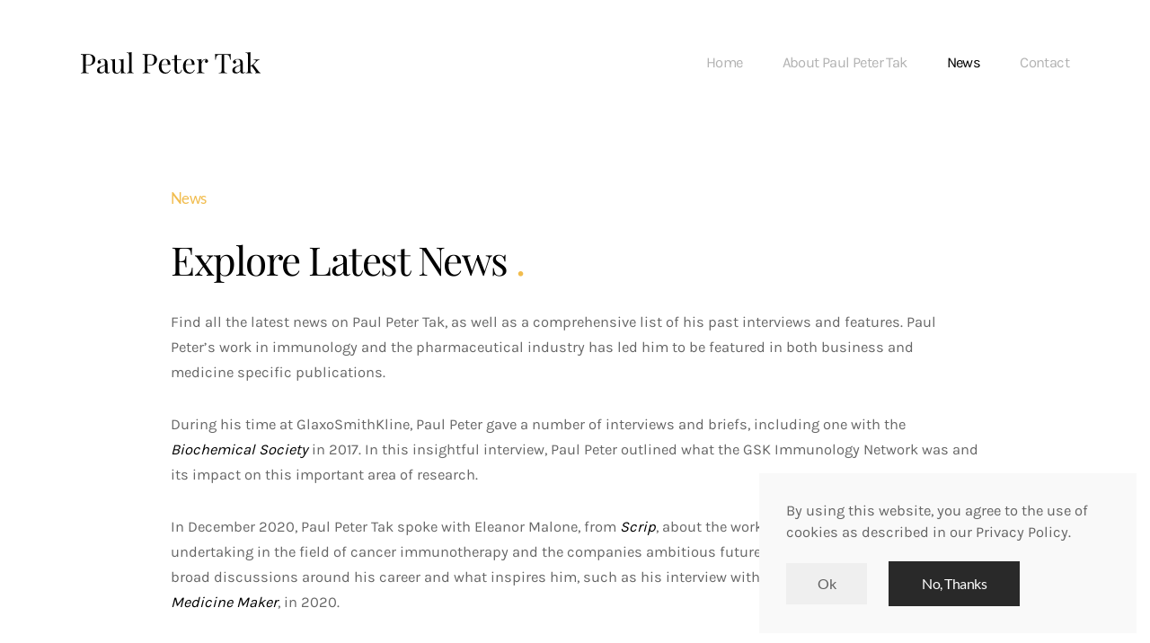

--- FILE ---
content_type: text/html; charset=UTF-8
request_url: https://paulpetertak.com/category/news/
body_size: 13435
content:
<!DOCTYPE html>
<html lang="en-US">
    <head>
        <meta charset="UTF-8">
        <meta http-equiv="X-UA-Compatible" content="IE=edge">
        <meta name="viewport" content="width=device-width, initial-scale=1">
        <link rel="shortcut icon" href="/wp-content/uploads/2021/04/favicon.png">
        <link rel="apple-touch-icon" href="/wp-content/uploads/2021/04/apple-touch.png">
                <meta name='robots' content='index, follow, max-image-preview:large, max-snippet:-1, max-video-preview:-1' />

	<!-- This site is optimized with the Yoast SEO plugin v19.6 - https://yoast.com/wordpress/plugins/seo/ -->
	<title>News Archives - Paul Peter Tak</title>
	<meta name="description" content="Read the latest news regarding Paul Peter Tak, business leader, academic, entrepreneur and clinician who has over 30 years’ experience in medicine." />
	<link rel="canonical" href="https://paulpetertak.com/category/news/" />
	<link rel="next" href="https://paulpetertak.com/category/news/page/2/" />
	<meta property="og:locale" content="en_US" />
	<meta property="og:type" content="article" />
	<meta property="og:title" content="News Archives - Paul Peter Tak" />
	<meta property="og:description" content="Read the latest news regarding Paul Peter Tak, business leader, academic, entrepreneur and clinician who has over 30 years’ experience in medicine." />
	<meta property="og:url" content="https://paulpetertak.com/category/news/" />
	<meta property="og:site_name" content="Paul Peter Tak" />
	<meta name="twitter:card" content="summary_large_image" />
	<script type="application/ld+json" class="yoast-schema-graph">{"@context":"https://schema.org","@graph":[{"@type":"CollectionPage","@id":"https://paulpetertak.com/category/news/","url":"https://paulpetertak.com/category/news/","name":"News Archives - Paul Peter Tak","isPartOf":{"@id":"https://paulpetertak.com/#website"},"primaryImageOfPage":{"@id":"https://paulpetertak.com/category/news/#primaryimage"},"image":{"@id":"https://paulpetertak.com/category/news/#primaryimage"},"thumbnailUrl":"https://paulpetertak.com/wp-content/uploads/2021/08/Paul-Peter-Tak-named-to-PharmaVoices-100-List-scaled.jpg","description":"Read the latest news regarding Paul Peter Tak, business leader, academic, entrepreneur and clinician who has over 30 years’ experience in medicine.","breadcrumb":{"@id":"https://paulpetertak.com/category/news/#breadcrumb"},"inLanguage":"en-US"},{"@type":"ImageObject","inLanguage":"en-US","@id":"https://paulpetertak.com/category/news/#primaryimage","url":"https://paulpetertak.com/wp-content/uploads/2021/08/Paul-Peter-Tak-named-to-PharmaVoices-100-List-scaled.jpg","contentUrl":"https://paulpetertak.com/wp-content/uploads/2021/08/Paul-Peter-Tak-named-to-PharmaVoices-100-List-scaled.jpg","width":2560,"height":1707},{"@type":"BreadcrumbList","@id":"https://paulpetertak.com/category/news/#breadcrumb","itemListElement":[{"@type":"ListItem","position":1,"name":"Home","item":"https://paulpetertak.com/"},{"@type":"ListItem","position":2,"name":"News"}]},{"@type":"WebSite","@id":"https://paulpetertak.com/#website","url":"https://paulpetertak.com/","name":"Paul Peter Tak","description":"Paul Peter Tak","publisher":{"@id":"https://paulpetertak.com/#/schema/person/228ac49aeddf43809fb10261a0be142d"},"potentialAction":[{"@type":"SearchAction","target":{"@type":"EntryPoint","urlTemplate":"https://paulpetertak.com/?s={search_term_string}"},"query-input":"required name=search_term_string"}],"inLanguage":"en-US"},{"@type":["Person","Organization"],"@id":"https://paulpetertak.com/#/schema/person/228ac49aeddf43809fb10261a0be142d","name":"Paul Peter Tak","image":{"@type":"ImageObject","inLanguage":"en-US","@id":"https://paulpetertak.com/#/schema/person/image/","url":"https://paulpetertak.com/wp-content/uploads/2021/04/Paul-Peter-Tak-June-2014-Tom-Whipps-scaled.jpg","contentUrl":"https://paulpetertak.com/wp-content/uploads/2021/04/Paul-Peter-Tak-June-2014-Tom-Whipps-scaled.jpg","width":2560,"height":1707,"caption":"Paul Peter Tak"},"logo":{"@id":"https://paulpetertak.com/#/schema/person/image/"},"sameAs":["https://paulpetertak.com/"]}]}</script>
	<!-- / Yoast SEO plugin. -->


<link rel="alternate" type="application/rss+xml" title="Paul Peter Tak &raquo; Feed" href="https://paulpetertak.com/feed/" />
<link rel="alternate" type="application/rss+xml" title="Paul Peter Tak &raquo; Comments Feed" href="https://paulpetertak.com/comments/feed/" />
<link rel="alternate" type="application/rss+xml" title="Paul Peter Tak &raquo; News Category Feed" href="https://paulpetertak.com/category/news/feed/" />
<script type="text/javascript">
/* <![CDATA[ */
window._wpemojiSettings = {"baseUrl":"https:\/\/s.w.org\/images\/core\/emoji\/14.0.0\/72x72\/","ext":".png","svgUrl":"https:\/\/s.w.org\/images\/core\/emoji\/14.0.0\/svg\/","svgExt":".svg","source":{"concatemoji":"https:\/\/paulpetertak.com\/wp-includes\/js\/wp-emoji-release.min.js?ver=6.4.7"}};
/*! This file is auto-generated */
!function(i,n){var o,s,e;function c(e){try{var t={supportTests:e,timestamp:(new Date).valueOf()};sessionStorage.setItem(o,JSON.stringify(t))}catch(e){}}function p(e,t,n){e.clearRect(0,0,e.canvas.width,e.canvas.height),e.fillText(t,0,0);var t=new Uint32Array(e.getImageData(0,0,e.canvas.width,e.canvas.height).data),r=(e.clearRect(0,0,e.canvas.width,e.canvas.height),e.fillText(n,0,0),new Uint32Array(e.getImageData(0,0,e.canvas.width,e.canvas.height).data));return t.every(function(e,t){return e===r[t]})}function u(e,t,n){switch(t){case"flag":return n(e,"\ud83c\udff3\ufe0f\u200d\u26a7\ufe0f","\ud83c\udff3\ufe0f\u200b\u26a7\ufe0f")?!1:!n(e,"\ud83c\uddfa\ud83c\uddf3","\ud83c\uddfa\u200b\ud83c\uddf3")&&!n(e,"\ud83c\udff4\udb40\udc67\udb40\udc62\udb40\udc65\udb40\udc6e\udb40\udc67\udb40\udc7f","\ud83c\udff4\u200b\udb40\udc67\u200b\udb40\udc62\u200b\udb40\udc65\u200b\udb40\udc6e\u200b\udb40\udc67\u200b\udb40\udc7f");case"emoji":return!n(e,"\ud83e\udef1\ud83c\udffb\u200d\ud83e\udef2\ud83c\udfff","\ud83e\udef1\ud83c\udffb\u200b\ud83e\udef2\ud83c\udfff")}return!1}function f(e,t,n){var r="undefined"!=typeof WorkerGlobalScope&&self instanceof WorkerGlobalScope?new OffscreenCanvas(300,150):i.createElement("canvas"),a=r.getContext("2d",{willReadFrequently:!0}),o=(a.textBaseline="top",a.font="600 32px Arial",{});return e.forEach(function(e){o[e]=t(a,e,n)}),o}function t(e){var t=i.createElement("script");t.src=e,t.defer=!0,i.head.appendChild(t)}"undefined"!=typeof Promise&&(o="wpEmojiSettingsSupports",s=["flag","emoji"],n.supports={everything:!0,everythingExceptFlag:!0},e=new Promise(function(e){i.addEventListener("DOMContentLoaded",e,{once:!0})}),new Promise(function(t){var n=function(){try{var e=JSON.parse(sessionStorage.getItem(o));if("object"==typeof e&&"number"==typeof e.timestamp&&(new Date).valueOf()<e.timestamp+604800&&"object"==typeof e.supportTests)return e.supportTests}catch(e){}return null}();if(!n){if("undefined"!=typeof Worker&&"undefined"!=typeof OffscreenCanvas&&"undefined"!=typeof URL&&URL.createObjectURL&&"undefined"!=typeof Blob)try{var e="postMessage("+f.toString()+"("+[JSON.stringify(s),u.toString(),p.toString()].join(",")+"));",r=new Blob([e],{type:"text/javascript"}),a=new Worker(URL.createObjectURL(r),{name:"wpTestEmojiSupports"});return void(a.onmessage=function(e){c(n=e.data),a.terminate(),t(n)})}catch(e){}c(n=f(s,u,p))}t(n)}).then(function(e){for(var t in e)n.supports[t]=e[t],n.supports.everything=n.supports.everything&&n.supports[t],"flag"!==t&&(n.supports.everythingExceptFlag=n.supports.everythingExceptFlag&&n.supports[t]);n.supports.everythingExceptFlag=n.supports.everythingExceptFlag&&!n.supports.flag,n.DOMReady=!1,n.readyCallback=function(){n.DOMReady=!0}}).then(function(){return e}).then(function(){var e;n.supports.everything||(n.readyCallback(),(e=n.source||{}).concatemoji?t(e.concatemoji):e.wpemoji&&e.twemoji&&(t(e.twemoji),t(e.wpemoji)))}))}((window,document),window._wpemojiSettings);
/* ]]> */
</script>
<style id='wp-emoji-styles-inline-css' type='text/css'>

	img.wp-smiley, img.emoji {
		display: inline !important;
		border: none !important;
		box-shadow: none !important;
		height: 1em !important;
		width: 1em !important;
		margin: 0 0.07em !important;
		vertical-align: -0.1em !important;
		background: none !important;
		padding: 0 !important;
	}
</style>
<link rel='stylesheet' id='wp-block-library-css' href='https://paulpetertak.com/wp-includes/css/dist/block-library/style.min.css?ver=6.4.7' type='text/css' media='all' />
<style id='classic-theme-styles-inline-css' type='text/css'>
/*! This file is auto-generated */
.wp-block-button__link{color:#fff;background-color:#32373c;border-radius:9999px;box-shadow:none;text-decoration:none;padding:calc(.667em + 2px) calc(1.333em + 2px);font-size:1.125em}.wp-block-file__button{background:#32373c;color:#fff;text-decoration:none}
</style>
<style id='global-styles-inline-css' type='text/css'>
body{--wp--preset--color--black: #000000;--wp--preset--color--cyan-bluish-gray: #abb8c3;--wp--preset--color--white: #ffffff;--wp--preset--color--pale-pink: #f78da7;--wp--preset--color--vivid-red: #cf2e2e;--wp--preset--color--luminous-vivid-orange: #ff6900;--wp--preset--color--luminous-vivid-amber: #fcb900;--wp--preset--color--light-green-cyan: #7bdcb5;--wp--preset--color--vivid-green-cyan: #00d084;--wp--preset--color--pale-cyan-blue: #8ed1fc;--wp--preset--color--vivid-cyan-blue: #0693e3;--wp--preset--color--vivid-purple: #9b51e0;--wp--preset--gradient--vivid-cyan-blue-to-vivid-purple: linear-gradient(135deg,rgba(6,147,227,1) 0%,rgb(155,81,224) 100%);--wp--preset--gradient--light-green-cyan-to-vivid-green-cyan: linear-gradient(135deg,rgb(122,220,180) 0%,rgb(0,208,130) 100%);--wp--preset--gradient--luminous-vivid-amber-to-luminous-vivid-orange: linear-gradient(135deg,rgba(252,185,0,1) 0%,rgba(255,105,0,1) 100%);--wp--preset--gradient--luminous-vivid-orange-to-vivid-red: linear-gradient(135deg,rgba(255,105,0,1) 0%,rgb(207,46,46) 100%);--wp--preset--gradient--very-light-gray-to-cyan-bluish-gray: linear-gradient(135deg,rgb(238,238,238) 0%,rgb(169,184,195) 100%);--wp--preset--gradient--cool-to-warm-spectrum: linear-gradient(135deg,rgb(74,234,220) 0%,rgb(151,120,209) 20%,rgb(207,42,186) 40%,rgb(238,44,130) 60%,rgb(251,105,98) 80%,rgb(254,248,76) 100%);--wp--preset--gradient--blush-light-purple: linear-gradient(135deg,rgb(255,206,236) 0%,rgb(152,150,240) 100%);--wp--preset--gradient--blush-bordeaux: linear-gradient(135deg,rgb(254,205,165) 0%,rgb(254,45,45) 50%,rgb(107,0,62) 100%);--wp--preset--gradient--luminous-dusk: linear-gradient(135deg,rgb(255,203,112) 0%,rgb(199,81,192) 50%,rgb(65,88,208) 100%);--wp--preset--gradient--pale-ocean: linear-gradient(135deg,rgb(255,245,203) 0%,rgb(182,227,212) 50%,rgb(51,167,181) 100%);--wp--preset--gradient--electric-grass: linear-gradient(135deg,rgb(202,248,128) 0%,rgb(113,206,126) 100%);--wp--preset--gradient--midnight: linear-gradient(135deg,rgb(2,3,129) 0%,rgb(40,116,252) 100%);--wp--preset--font-size--small: 13px;--wp--preset--font-size--medium: 20px;--wp--preset--font-size--large: 36px;--wp--preset--font-size--x-large: 42px;--wp--preset--spacing--20: 0.44rem;--wp--preset--spacing--30: 0.67rem;--wp--preset--spacing--40: 1rem;--wp--preset--spacing--50: 1.5rem;--wp--preset--spacing--60: 2.25rem;--wp--preset--spacing--70: 3.38rem;--wp--preset--spacing--80: 5.06rem;--wp--preset--shadow--natural: 6px 6px 9px rgba(0, 0, 0, 0.2);--wp--preset--shadow--deep: 12px 12px 50px rgba(0, 0, 0, 0.4);--wp--preset--shadow--sharp: 6px 6px 0px rgba(0, 0, 0, 0.2);--wp--preset--shadow--outlined: 6px 6px 0px -3px rgba(255, 255, 255, 1), 6px 6px rgba(0, 0, 0, 1);--wp--preset--shadow--crisp: 6px 6px 0px rgba(0, 0, 0, 1);}:where(.is-layout-flex){gap: 0.5em;}:where(.is-layout-grid){gap: 0.5em;}body .is-layout-flow > .alignleft{float: left;margin-inline-start: 0;margin-inline-end: 2em;}body .is-layout-flow > .alignright{float: right;margin-inline-start: 2em;margin-inline-end: 0;}body .is-layout-flow > .aligncenter{margin-left: auto !important;margin-right: auto !important;}body .is-layout-constrained > .alignleft{float: left;margin-inline-start: 0;margin-inline-end: 2em;}body .is-layout-constrained > .alignright{float: right;margin-inline-start: 2em;margin-inline-end: 0;}body .is-layout-constrained > .aligncenter{margin-left: auto !important;margin-right: auto !important;}body .is-layout-constrained > :where(:not(.alignleft):not(.alignright):not(.alignfull)){max-width: var(--wp--style--global--content-size);margin-left: auto !important;margin-right: auto !important;}body .is-layout-constrained > .alignwide{max-width: var(--wp--style--global--wide-size);}body .is-layout-flex{display: flex;}body .is-layout-flex{flex-wrap: wrap;align-items: center;}body .is-layout-flex > *{margin: 0;}body .is-layout-grid{display: grid;}body .is-layout-grid > *{margin: 0;}:where(.wp-block-columns.is-layout-flex){gap: 2em;}:where(.wp-block-columns.is-layout-grid){gap: 2em;}:where(.wp-block-post-template.is-layout-flex){gap: 1.25em;}:where(.wp-block-post-template.is-layout-grid){gap: 1.25em;}.has-black-color{color: var(--wp--preset--color--black) !important;}.has-cyan-bluish-gray-color{color: var(--wp--preset--color--cyan-bluish-gray) !important;}.has-white-color{color: var(--wp--preset--color--white) !important;}.has-pale-pink-color{color: var(--wp--preset--color--pale-pink) !important;}.has-vivid-red-color{color: var(--wp--preset--color--vivid-red) !important;}.has-luminous-vivid-orange-color{color: var(--wp--preset--color--luminous-vivid-orange) !important;}.has-luminous-vivid-amber-color{color: var(--wp--preset--color--luminous-vivid-amber) !important;}.has-light-green-cyan-color{color: var(--wp--preset--color--light-green-cyan) !important;}.has-vivid-green-cyan-color{color: var(--wp--preset--color--vivid-green-cyan) !important;}.has-pale-cyan-blue-color{color: var(--wp--preset--color--pale-cyan-blue) !important;}.has-vivid-cyan-blue-color{color: var(--wp--preset--color--vivid-cyan-blue) !important;}.has-vivid-purple-color{color: var(--wp--preset--color--vivid-purple) !important;}.has-black-background-color{background-color: var(--wp--preset--color--black) !important;}.has-cyan-bluish-gray-background-color{background-color: var(--wp--preset--color--cyan-bluish-gray) !important;}.has-white-background-color{background-color: var(--wp--preset--color--white) !important;}.has-pale-pink-background-color{background-color: var(--wp--preset--color--pale-pink) !important;}.has-vivid-red-background-color{background-color: var(--wp--preset--color--vivid-red) !important;}.has-luminous-vivid-orange-background-color{background-color: var(--wp--preset--color--luminous-vivid-orange) !important;}.has-luminous-vivid-amber-background-color{background-color: var(--wp--preset--color--luminous-vivid-amber) !important;}.has-light-green-cyan-background-color{background-color: var(--wp--preset--color--light-green-cyan) !important;}.has-vivid-green-cyan-background-color{background-color: var(--wp--preset--color--vivid-green-cyan) !important;}.has-pale-cyan-blue-background-color{background-color: var(--wp--preset--color--pale-cyan-blue) !important;}.has-vivid-cyan-blue-background-color{background-color: var(--wp--preset--color--vivid-cyan-blue) !important;}.has-vivid-purple-background-color{background-color: var(--wp--preset--color--vivid-purple) !important;}.has-black-border-color{border-color: var(--wp--preset--color--black) !important;}.has-cyan-bluish-gray-border-color{border-color: var(--wp--preset--color--cyan-bluish-gray) !important;}.has-white-border-color{border-color: var(--wp--preset--color--white) !important;}.has-pale-pink-border-color{border-color: var(--wp--preset--color--pale-pink) !important;}.has-vivid-red-border-color{border-color: var(--wp--preset--color--vivid-red) !important;}.has-luminous-vivid-orange-border-color{border-color: var(--wp--preset--color--luminous-vivid-orange) !important;}.has-luminous-vivid-amber-border-color{border-color: var(--wp--preset--color--luminous-vivid-amber) !important;}.has-light-green-cyan-border-color{border-color: var(--wp--preset--color--light-green-cyan) !important;}.has-vivid-green-cyan-border-color{border-color: var(--wp--preset--color--vivid-green-cyan) !important;}.has-pale-cyan-blue-border-color{border-color: var(--wp--preset--color--pale-cyan-blue) !important;}.has-vivid-cyan-blue-border-color{border-color: var(--wp--preset--color--vivid-cyan-blue) !important;}.has-vivid-purple-border-color{border-color: var(--wp--preset--color--vivid-purple) !important;}.has-vivid-cyan-blue-to-vivid-purple-gradient-background{background: var(--wp--preset--gradient--vivid-cyan-blue-to-vivid-purple) !important;}.has-light-green-cyan-to-vivid-green-cyan-gradient-background{background: var(--wp--preset--gradient--light-green-cyan-to-vivid-green-cyan) !important;}.has-luminous-vivid-amber-to-luminous-vivid-orange-gradient-background{background: var(--wp--preset--gradient--luminous-vivid-amber-to-luminous-vivid-orange) !important;}.has-luminous-vivid-orange-to-vivid-red-gradient-background{background: var(--wp--preset--gradient--luminous-vivid-orange-to-vivid-red) !important;}.has-very-light-gray-to-cyan-bluish-gray-gradient-background{background: var(--wp--preset--gradient--very-light-gray-to-cyan-bluish-gray) !important;}.has-cool-to-warm-spectrum-gradient-background{background: var(--wp--preset--gradient--cool-to-warm-spectrum) !important;}.has-blush-light-purple-gradient-background{background: var(--wp--preset--gradient--blush-light-purple) !important;}.has-blush-bordeaux-gradient-background{background: var(--wp--preset--gradient--blush-bordeaux) !important;}.has-luminous-dusk-gradient-background{background: var(--wp--preset--gradient--luminous-dusk) !important;}.has-pale-ocean-gradient-background{background: var(--wp--preset--gradient--pale-ocean) !important;}.has-electric-grass-gradient-background{background: var(--wp--preset--gradient--electric-grass) !important;}.has-midnight-gradient-background{background: var(--wp--preset--gradient--midnight) !important;}.has-small-font-size{font-size: var(--wp--preset--font-size--small) !important;}.has-medium-font-size{font-size: var(--wp--preset--font-size--medium) !important;}.has-large-font-size{font-size: var(--wp--preset--font-size--large) !important;}.has-x-large-font-size{font-size: var(--wp--preset--font-size--x-large) !important;}
.wp-block-navigation a:where(:not(.wp-element-button)){color: inherit;}
:where(.wp-block-post-template.is-layout-flex){gap: 1.25em;}:where(.wp-block-post-template.is-layout-grid){gap: 1.25em;}
:where(.wp-block-columns.is-layout-flex){gap: 2em;}:where(.wp-block-columns.is-layout-grid){gap: 2em;}
.wp-block-pullquote{font-size: 1.5em;line-height: 1.6;}
</style>
<link rel='stylesheet' id='ctf_styles-css' href='https://paulpetertak.com/wp-content/plugins/custom-twitter-feeds/css/ctf-styles.min.css?ver=2.2.1' type='text/css' media='all' />
<link rel='stylesheet' id='chld_thm_cfg_child-css' href='https://paulpetertak.com/wp-content/themes/yootheme-child/style.css?ver=6.4.7' type='text/css' media='all' />
<link href="https://paulpetertak.com/wp-content/themes/yootheme/css/theme.1.css?ver=1661855066" rel="stylesheet">
<link rel="https://api.w.org/" href="https://paulpetertak.com/wp-json/" /><link rel="alternate" type="application/json" href="https://paulpetertak.com/wp-json/wp/v2/categories/4" /><link rel="EditURI" type="application/rsd+xml" title="RSD" href="https://paulpetertak.com/xmlrpc.php?rsd" />
<meta name="generator" content="WordPress 6.4.7" />
<style type="text/css">.recentcomments a{display:inline !important;padding:0 !important;margin:0 !important;}</style><script src="https://paulpetertak.com/wp-content/themes/yootheme/vendor/yootheme/theme-cookie/app/cookie.min.js?ver=2.7.24" defer></script>
<script src="https://paulpetertak.com/wp-content/themes/yootheme/vendor/assets/uikit/dist/js/uikit.min.js?ver=2.7.24"></script>
<script src="https://paulpetertak.com/wp-content/themes/yootheme/vendor/assets/uikit/dist/js/uikit-icons-yard.min.js?ver=2.7.24"></script>
<script src="https://paulpetertak.com/wp-content/themes/yootheme/js/theme.js?ver=2.7.24"></script>
<script>var $theme = {"cookie":{"mode":"consent","template":"<div class=\"tm-cookie-banner uk-notification uk-notification-bottom-right\">\n        <div class=\"uk-notification-message uk-panel\">\n\n            By using this website, you agree to the use of cookies as described in our Privacy Policy.\n            \n                        <p class=\"uk-margin-small-top\">\n\n                                <button type=\"button\" class=\"js-accept uk-button uk-button-\" data-uk-toggle=\"target: !.uk-notification; animation: uk-animation-fade\">Ok<\/button>\n                \n                                <button type=\"button\" class=\"js-reject uk-button uk-button-default uk-margin-small-left\" data-uk-toggle=\"target: !.uk-notification; animation: uk-animation-fade\">No, Thanks<\/button>\n                \n            <\/p>\n            \n        <\/div>\n    <\/div>","position":"bottom"}};</script>
		<style type="text/css" id="wp-custom-css">
			.tm-toolbar {
    display: none;
}

em {
	color: black !important
}		</style>
		    </head>
    <body class="archive category category-news category-4 ">
        
        
        
        <div class="tm-page">

                        
<div class="tm-header-mobile uk-hidden@m">


    <div class="uk-navbar-container">
        <nav uk-navbar="container: .tm-header-mobile">

                        <div class="uk-navbar-left">

                
                                <a class="uk-navbar-toggle" href="#tm-mobile" uk-toggle>
                    <div uk-navbar-toggle-icon></div>
                                    </a>
                
                
            </div>
            
                        <div class="uk-navbar-center">
                
<a href="https://paulpetertak.com" class="uk-navbar-item uk-logo">
    <img alt="Paul Peter Tak" width="60" src="/wp-content/uploads/2021/04/ppt-footer-logo.svg"></a>
                            </div>
            
            
        </nav>
    </div>

    

<div id="tm-mobile" uk-offcanvas mode="slide" overlay>
    <div class="uk-offcanvas-bar">

                <button class="uk-offcanvas-close" type="button" uk-close></button>
        
        
            
<div class="uk-child-width-1-1" uk-grid>    <div>
<div class="uk-panel">

    
    
<ul class="uk-nav uk-nav-default">
    
	<li class="menu-item menu-item-type-post_type menu-item-object-page menu-item-home"><a href="https://paulpetertak.com/"> Home</a></li>
	<li class="menu-item menu-item-type-post_type menu-item-object-page"><a href="https://paulpetertak.com/about/"> About Paul Peter Tak</a></li>
	<li class="menu-item menu-item-type-post_type menu-item-object-page current_page_parent uk-active"><a href="https://paulpetertak.com/news/"> News</a></li>
	<li class="menu-item menu-item-type-post_type menu-item-object-page"><a href="https://paulpetertak.com/contact/"> Contact</a></li></ul>

</div>
</div></div>
            
    </div>
</div>

</div>


<div class="tm-toolbar tm-toolbar-default uk-visible@m">
    <div class="uk-container uk-flex uk-flex-middle">

        
                <div class="uk-margin-auto-left">
            <div class="uk-grid-medium uk-child-width-auto uk-flex-middle" uk-grid="margin: uk-margin-small-top">
                <div>
<div class="uk-panel tm-child-list widget widget_archives" id="archives-2">

    
    
			<ul>
					<li><a href='https://paulpetertak.com/2025/11/'>November 2025</a></li>
	<li><a href='https://paulpetertak.com/2025/07/'>July 2025</a></li>
	<li><a href='https://paulpetertak.com/2025/06/'>June 2025</a></li>
	<li><a href='https://paulpetertak.com/2025/04/'>April 2025</a></li>
	<li><a href='https://paulpetertak.com/2024/08/'>August 2024</a></li>
	<li><a href='https://paulpetertak.com/2024/06/'>June 2024</a></li>
	<li><a href='https://paulpetertak.com/2024/02/'>February 2024</a></li>
	<li><a href='https://paulpetertak.com/2023/08/'>August 2023</a></li>
	<li><a href='https://paulpetertak.com/2023/04/'>April 2023</a></li>
	<li><a href='https://paulpetertak.com/2023/02/'>February 2023</a></li>
	<li><a href='https://paulpetertak.com/2023/01/'>January 2023</a></li>
	<li><a href='https://paulpetertak.com/2022/10/'>October 2022</a></li>
	<li><a href='https://paulpetertak.com/2022/03/'>March 2022</a></li>
	<li><a href='https://paulpetertak.com/2021/11/'>November 2021</a></li>
	<li><a href='https://paulpetertak.com/2021/10/'>October 2021</a></li>
	<li><a href='https://paulpetertak.com/2021/09/'>September 2021</a></li>
	<li><a href='https://paulpetertak.com/2021/08/'>August 2021</a></li>
	<li><a href='https://paulpetertak.com/2021/07/'>July 2021</a></li>
	<li><a href='https://paulpetertak.com/2021/06/'>June 2021</a></li>
	<li><a href='https://paulpetertak.com/2021/05/'>May 2021</a></li>
	<li><a href='https://paulpetertak.com/2021/04/'>April 2021</a></li>
	<li><a href='https://paulpetertak.com/2020/08/'>August 2020</a></li>
	<li><a href='https://paulpetertak.com/2020/07/'>July 2020</a></li>
			</ul>

			
</div>
</div><div>
<div class="uk-panel tm-child-list widget widget_categories" id="categories-2">

    
    
			<ul>
					<li class="cat-item cat-item-34"><a href="https://paulpetertak.com/category/biotech/">Biotech</a>
</li>
	<li class="cat-item cat-item-26"><a href="https://paulpetertak.com/category/candel-therapeutics/">Candel Therapeutics</a>
</li>
	<li class="cat-item cat-item-33"><a href="https://paulpetertak.com/category/candel-therapeutics-news/">Candel Therapeutics News</a>
</li>
	<li class="cat-item cat-item-31"><a href="https://paulpetertak.com/category/candel-therapeutics-research/">Candel Therapeutics Research</a>
</li>
	<li class="cat-item cat-item-30"><a href="https://paulpetertak.com/category/feature-news/">Feature News</a>
</li>
	<li class="cat-item cat-item-29"><a href="https://paulpetertak.com/category/features/">Features</a>
</li>
	<li class="cat-item cat-item-25"><a href="https://paulpetertak.com/category/immunotherapy/">Immunotherapy</a>
</li>
	<li class="cat-item cat-item-28"><a href="https://paulpetertak.com/category/innovation/">Innovation</a>
</li>
	<li class="cat-item cat-item-4 current-cat"><a aria-current="page" href="https://paulpetertak.com/category/news/">News</a>
</li>
	<li class="cat-item cat-item-35"><a href="https://paulpetertak.com/category/pharmaceutical/">Pharmaceutical</a>
</li>
	<li class="cat-item cat-item-1"><a href="https://paulpetertak.com/category/projects/">Projects</a>
</li>
	<li class="cat-item cat-item-27"><a href="https://paulpetertak.com/category/research/">Research</a>
</li>
	<li class="cat-item cat-item-32"><a href="https://paulpetertak.com/category/rheumatology-research/">Rheumatology Research</a>
</li>
			</ul>

			
</div>
</div><div>
<div class="uk-panel tm-child-list widget widget_meta" id="meta-2">

    
    
		<ul>
						<li><a rel="nofollow" href="https://paulpetertak.com/wp-login.php">Log in</a></li>
			<li><a href="https://paulpetertak.com/feed/">Entries feed</a></li>
			<li><a href="https://paulpetertak.com/comments/feed/">Comments feed</a></li>

			<li><a href="https://wordpress.org/">WordPress.org</a></li>
		</ul>

		
</div>
</div>            </div>
        </div>
        
    </div>
</div>

<div class="tm-header uk-visible@m" uk-header>



        <div uk-sticky media="@m" show-on-up animation="uk-animation-slide-top" cls-active="uk-navbar-sticky" sel-target=".uk-navbar-container">
    
        <div class="uk-navbar-container">

            <div class="uk-container">
                <nav class="uk-navbar" uk-navbar="{&quot;align&quot;:&quot;left&quot;,&quot;boundary&quot;:&quot;.tm-header .uk-navbar-container&quot;,&quot;container&quot;:&quot;.tm-header &gt; [uk-sticky]&quot;}">

                                        <div class="uk-navbar-left">

                                                    
<a href="https://paulpetertak.com" class="uk-navbar-item uk-logo">
    <img alt="Paul Peter Tak" width="200" src="/wp-content/uploads/2021/04/ppt-logo.svg"></a>
                                                    
                        
                    </div>
                    
                    
                                        <div class="uk-navbar-right">

                                                    
<ul class="uk-navbar-nav">
    
	<li class="menu-item menu-item-type-post_type menu-item-object-page menu-item-home"><a href="https://paulpetertak.com/"> Home</a></li>
	<li class="menu-item menu-item-type-post_type menu-item-object-page"><a href="https://paulpetertak.com/about/"> About Paul Peter Tak</a></li>
	<li class="menu-item menu-item-type-post_type menu-item-object-page current_page_parent uk-active"><a href="https://paulpetertak.com/news/"> News</a></li>
	<li class="menu-item menu-item-type-post_type menu-item-object-page"><a href="https://paulpetertak.com/contact/"> Contact</a></li></ul>
                        
                        
                    </div>
                    
                </nav>
            </div>

        </div>

        </div>
    





</div>
            
            
            <!-- Builder #template-QwVrM6z5 -->
<div class="uk-section-default uk-section">
    
        
        
        
            
                                <div class="uk-container">                
                    
                    <div class="uk-margin-xlarge uk-margin-remove-top uk-container uk-container-small"><div class="uk-margin-remove-top tm-grid-expand uk-child-width-1-1" uk-grid>
<div class="uk-width-1-1@m">
    
        
            
            
                
                    
<div class="uk-h6 uk-text-primary">        News    </div>
<h1 class="uk-margin-remove-top uk-width-2xlarge">        Explore Latest News <span class="uk-text-primary">.</span>    </h1><div class="uk-panel uk-margin"><p>Find all the latest news on Paul Peter Tak, as well as a comprehensive list of his past interviews and features. Paul Peter’s work in immunology and the pharmaceutical industry has led him to be featured in both business and medicine specific publications.</p>
<p>During his time at GlaxoSmithKline, Paul Peter gave a number of interviews and briefs, including one with the <em>Biochemical Society</em> in 2017. In this insightful interview, Paul Peter outlined what the GSK Immunology Network was and its impact on this important area of research.</p>
<p>In December 2020, Paul Peter Tak spoke with Eleanor Malone, from <em>Scrip</em>, about the work Candel Therapeutics was undertaking in the field of cancer immunotherapy and the companies ambitious future. Paul Peter has also had more broad discussions around his career and what inspires him, such as his interview with Stephanie Sutton for <em>The Medicine Maker</em>, in 2020.   </p></div>
                
            
        
    
</div>
</div></div>
                                </div>
                
            
        
    
</div>

<div class="uk-section-default uk-section uk-section-large uk-padding-remove-top" uk-scrollspy="target: [uk-scrollspy-class]; cls: uk-animation-slide-left-small; delay: false;">
    
        
        
        
            
                                <div class="uk-container uk-container-expand">                
                    
                    <div class="tm-grid-expand uk-grid-row-large uk-child-width-1-1 uk-grid-margin-large" uk-grid uk-height-match="target: .uk-card">
<div class="uk-grid-item-match uk-flex-middle">
    
        
            
                        <div class="uk-panel uk-width-1-1">            
                
                    
<div>
    <div class="uk-child-width-1-1 uk-grid-large uk-grid-match" uk-grid>        <div>
<div class="el-item uk-card uk-card-default uk-card-large uk-flex" uk-scrollspy-class>
    
        <div class="uk-child-width-expand uk-grid-collapse uk-grid-match" uk-grid>            <div class="uk-width-1-2@m"><div class="uk-card-media-left uk-cover-container" uk-toggle="cls: uk-card-media-left uk-card-media-top; mode: media; media: @m"><a href="https://paulpetertak.com/paul-peter-tak-named-to-pharmavoices-100-list/" class="uk-display-block"><img class="el-image" alt uk-cover data-src="/wp-content/themes/yootheme/cache/Paul-Peter-Tak-named-to-PharmaVoices-100-List-scaled-1e58e8b5.webp" data-srcset="/wp-content/themes/yootheme/cache/Paul-Peter-Tak-named-to-PharmaVoices-100-List-scaled-2c33ae7c.webp 768w, /wp-content/themes/yootheme/cache/Paul-Peter-Tak-named-to-PharmaVoices-100-List-scaled-386ee45d.webp 1024w, https://paulpetertak.com/wp-admin/admin-ajax.php?action=kernel&amp;p=image&amp;src=[base64]&amp;hash=30da6f7ece5c771763b06bf7fd0f7516 1366w, /wp-content/themes/yootheme/cache/Paul-Peter-Tak-named-to-PharmaVoices-100-List-scaled-805627a9.webp 1600w, /wp-content/themes/yootheme/cache/Paul-Peter-Tak-named-to-PharmaVoices-100-List-scaled-1e58e8b5.webp 1920w, /wp-content/themes/yootheme/cache/Paul-Peter-Tak-named-to-PharmaVoices-100-List-scaled-304135a9.webp 2560w" data-sizes="(max-aspect-ratio: 1920/800) 240vh" data-width="1920" data-height="800" uk-img><img class="el-image uk-invisible" alt data-src="/wp-content/themes/yootheme/cache/Paul-Peter-Tak-named-to-PharmaVoices-100-List-scaled-1e58e8b5.webp" data-srcset="/wp-content/themes/yootheme/cache/Paul-Peter-Tak-named-to-PharmaVoices-100-List-scaled-2c33ae7c.webp 768w, /wp-content/themes/yootheme/cache/Paul-Peter-Tak-named-to-PharmaVoices-100-List-scaled-386ee45d.webp 1024w, https://paulpetertak.com/wp-admin/admin-ajax.php?action=kernel&amp;p=image&amp;src=[base64]&amp;hash=30da6f7ece5c771763b06bf7fd0f7516 1366w, /wp-content/themes/yootheme/cache/Paul-Peter-Tak-named-to-PharmaVoices-100-List-scaled-805627a9.webp 1600w, /wp-content/themes/yootheme/cache/Paul-Peter-Tak-named-to-PharmaVoices-100-List-scaled-1e58e8b5.webp 1920w, /wp-content/themes/yootheme/cache/Paul-Peter-Tak-named-to-PharmaVoices-100-List-scaled-304135a9.webp 2560w" data-sizes="(min-width: 1920px) 1920px" data-width="1920" data-height="800" uk-img></a></div></div>            <div>
                                    <div class="uk-card-body uk-margin-remove-first-child">

        
                <h3 class="el-title uk-h2 uk-margin-top uk-margin-remove-bottom">                        Paul Peter Tak named to PharmaVoice’s 100 List                    </h3>        
        
    
        
        
                <div class="el-content uk-panel uk-margin-top">Pharma Voice&#8217;s 100 list is a prestigious compilation that recognizes influential leaders and innovators in the pharmaceutical and life sciences industry. Among the distinguished individuals acknowle&#8230;</div>        
        
                <div class="uk-margin-medium-top"><a href="https://paulpetertak.com/paul-peter-tak-named-to-pharmavoices-100-list/" class="el-link uk-button uk-button-default">Read more</a></div>        
</div>                
            </div>        </div>

    
</div></div>
        <div>
<div class="el-item uk-card uk-card-default uk-card-large uk-flex" uk-scrollspy-class>
    
        <div class="uk-child-width-expand uk-grid-collapse uk-grid-match" uk-grid>            <div class="uk-width-1-2@m"><div class="uk-card-media-left uk-cover-container" uk-toggle="cls: uk-card-media-left uk-card-media-top; mode: media; media: @m"><a href="https://paulpetertak.com/the-story-of-flagship-pioneering-and-the-future-of-medicines/" class="uk-display-block"><img class="el-image" alt uk-cover data-src="/wp-content/themes/yootheme/cache/pexels-cdc-3992945-f55609be.webp" data-srcset="https://paulpetertak.com/wp-admin/admin-ajax.php?action=kernel&amp;p=image&amp;src=WyJ3cC1jb250ZW50XC91cGxvYWRzXC8yMDIxXC8wNVwvcGV4ZWxzLWNkYy0zOTkyOTQ1LmpwZyIsW1siZG9SZXNpemUiLFs3NjgsMTAzNiw3NjgsMTAzNl1dLFsiZG9Dcm9wIixbNzY4LDMyMCwwLDM1OF1dLFsidHlwZSIsWyJ3ZWJwIiwiODUiXV1dXQ%3D%3D&amp;hash=1e0c75e8f63aa141421735b60ef5e38d 768w, /wp-content/themes/yootheme/cache/pexels-cdc-3992945-858b3389.webp 1024w, https://paulpetertak.com/wp-admin/admin-ajax.php?action=kernel&amp;p=image&amp;src=WyJ3cC1jb250ZW50XC91cGxvYWRzXC8yMDIxXC8wNVwvcGV4ZWxzLWNkYy0zOTkyOTQ1LmpwZyIsW1siZG9SZXNpemUiLFsxMzY2LDE4NDQsMTM2NiwxODQ0XV0sWyJkb0Nyb3AiLFsxMzY2LDU2OSwwLDYzN11dLFsidHlwZSIsWyJ3ZWJwIiwiODUiXV1dXQ%3D%3D&amp;hash=a5fd60a1b1f3fefeb7c209d5a5714531 1366w, /wp-content/themes/yootheme/cache/pexels-cdc-3992945-81c1b31f.webp 1600w, /wp-content/themes/yootheme/cache/pexels-cdc-3992945-f55609be.webp 1920w" data-sizes="(max-aspect-ratio: 1920/800) 240vh" data-width="1920" data-height="800" uk-img><img class="el-image uk-invisible" alt data-src="/wp-content/themes/yootheme/cache/pexels-cdc-3992945-f55609be.webp" data-srcset="https://paulpetertak.com/wp-admin/admin-ajax.php?action=kernel&amp;p=image&amp;src=WyJ3cC1jb250ZW50XC91cGxvYWRzXC8yMDIxXC8wNVwvcGV4ZWxzLWNkYy0zOTkyOTQ1LmpwZyIsW1siZG9SZXNpemUiLFs3NjgsMTAzNiw3NjgsMTAzNl1dLFsiZG9Dcm9wIixbNzY4LDMyMCwwLDM1OF1dLFsidHlwZSIsWyJ3ZWJwIiwiODUiXV1dXQ%3D%3D&amp;hash=1e0c75e8f63aa141421735b60ef5e38d 768w, /wp-content/themes/yootheme/cache/pexels-cdc-3992945-858b3389.webp 1024w, https://paulpetertak.com/wp-admin/admin-ajax.php?action=kernel&amp;p=image&amp;src=WyJ3cC1jb250ZW50XC91cGxvYWRzXC8yMDIxXC8wNVwvcGV4ZWxzLWNkYy0zOTkyOTQ1LmpwZyIsW1siZG9SZXNpemUiLFsxMzY2LDE4NDQsMTM2NiwxODQ0XV0sWyJkb0Nyb3AiLFsxMzY2LDU2OSwwLDYzN11dLFsidHlwZSIsWyJ3ZWJwIiwiODUiXV1dXQ%3D%3D&amp;hash=a5fd60a1b1f3fefeb7c209d5a5714531 1366w, /wp-content/themes/yootheme/cache/pexels-cdc-3992945-81c1b31f.webp 1600w, /wp-content/themes/yootheme/cache/pexels-cdc-3992945-f55609be.webp 1920w" data-sizes="(min-width: 1920px) 1920px" data-width="1920" data-height="800" uk-img></a></div></div>            <div>
                                    <div class="uk-card-body uk-margin-remove-first-child">

        
                <h3 class="el-title uk-h2 uk-margin-top uk-margin-remove-bottom">                        The Story of Flagship Pioneering and The Future of Medicines                    </h3>        
        
    
        
        
                <div class="el-content uk-panel uk-margin-top">James is delighted to be joined by the accomplished Dr. Paul-Peter Tak, currently serving as the Venture Partner at Flagship Pioneering and holding the esteemed position of CEO at Kintai Therapeutic&#8230;</div>        
        
                <div class="uk-margin-medium-top"><a href="https://paulpetertak.com/the-story-of-flagship-pioneering-and-the-future-of-medicines/" class="el-link uk-button uk-button-default">Read more</a></div>        
</div>                
            </div>        </div>

    
</div></div>
        <div>
<div class="el-item uk-card uk-card-default uk-card-large uk-flex" uk-scrollspy-class>
    
        <div class="uk-child-width-expand uk-grid-collapse uk-grid-match" uk-grid>            <div class="uk-width-1-2@m"><div class="uk-card-media-left uk-cover-container" uk-toggle="cls: uk-card-media-left uk-card-media-top; mode: media; media: @m"><a href="https://paulpetertak.com/careers-in-discovery/" class="uk-display-block"><img class="el-image" alt uk-cover data-src="/wp-content/themes/yootheme/cache/pexels-pixabay-355948-9c655a6c.webp" data-srcset="https://paulpetertak.com/wp-admin/admin-ajax.php?action=kernel&amp;p=image&amp;src=WyJ3cC1jb250ZW50XC91cGxvYWRzXC8yMDIxXC8wNVwvcGV4ZWxzLXBpeGFiYXktMzU1OTQ4LmpwZyIsW1siZG9SZXNpemUiLFs3NjgsNDY3LDc2OCw0NjddXSxbImRvQ3JvcCIsWzc2OCwzMjAsMCw3M11dLFsidHlwZSIsWyJ3ZWJwIiwiODUiXV1dXQ%3D%3D&amp;hash=65a11654a9e5ae45120f5d9b3b7844cf 768w, /wp-content/themes/yootheme/cache/pexels-pixabay-355948-32bc0a4c.webp 1024w, https://paulpetertak.com/wp-admin/admin-ajax.php?action=kernel&amp;p=image&amp;src=WyJ3cC1jb250ZW50XC91cGxvYWRzXC8yMDIxXC8wNVwvcGV4ZWxzLXBpeGFiYXktMzU1OTQ4LmpwZyIsW1siZG9SZXNpemUiLFsxMzY1LDgzMCwxMzY1LDgzMF1dLFsiZG9Dcm9wIixbMTM2Niw1NjksMCwxMzBdXSxbInR5cGUiLFsid2VicCIsIjg1Il1dXV0%3D&amp;hash=3213112214fa19b59ffc78c1f8faa117 1366w, /wp-content/themes/yootheme/cache/pexels-pixabay-355948-bd487ac4.webp 1600w, /wp-content/themes/yootheme/cache/pexels-pixabay-355948-9c655a6c.webp 1920w, /wp-content/themes/yootheme/cache/pexels-pixabay-355948-36f18f08.webp 2400w" data-sizes="(max-aspect-ratio: 1920/800) 240vh" data-width="1920" data-height="800" uk-img><img class="el-image uk-invisible" alt data-src="/wp-content/themes/yootheme/cache/pexels-pixabay-355948-9c655a6c.webp" data-srcset="https://paulpetertak.com/wp-admin/admin-ajax.php?action=kernel&amp;p=image&amp;src=WyJ3cC1jb250ZW50XC91cGxvYWRzXC8yMDIxXC8wNVwvcGV4ZWxzLXBpeGFiYXktMzU1OTQ4LmpwZyIsW1siZG9SZXNpemUiLFs3NjgsNDY3LDc2OCw0NjddXSxbImRvQ3JvcCIsWzc2OCwzMjAsMCw3M11dLFsidHlwZSIsWyJ3ZWJwIiwiODUiXV1dXQ%3D%3D&amp;hash=65a11654a9e5ae45120f5d9b3b7844cf 768w, /wp-content/themes/yootheme/cache/pexels-pixabay-355948-32bc0a4c.webp 1024w, https://paulpetertak.com/wp-admin/admin-ajax.php?action=kernel&amp;p=image&amp;src=WyJ3cC1jb250ZW50XC91cGxvYWRzXC8yMDIxXC8wNVwvcGV4ZWxzLXBpeGFiYXktMzU1OTQ4LmpwZyIsW1siZG9SZXNpemUiLFsxMzY1LDgzMCwxMzY1LDgzMF1dLFsiZG9Dcm9wIixbMTM2Niw1NjksMCwxMzBdXSxbInR5cGUiLFsid2VicCIsIjg1Il1dXV0%3D&amp;hash=3213112214fa19b59ffc78c1f8faa117 1366w, /wp-content/themes/yootheme/cache/pexels-pixabay-355948-bd487ac4.webp 1600w, /wp-content/themes/yootheme/cache/pexels-pixabay-355948-9c655a6c.webp 1920w, /wp-content/themes/yootheme/cache/pexels-pixabay-355948-36f18f08.webp 2400w" data-sizes="(min-width: 1920px) 1920px" data-width="1920" data-height="800" uk-img></a></div></div>            <div>
                                    <div class="uk-card-body uk-margin-remove-first-child">

        
                <h3 class="el-title uk-h2 uk-margin-top uk-margin-remove-bottom">                        Careers in Discovery                    </h3>        
        
    
        
        
                <div class="el-content uk-panel uk-margin-top">Embark on an enriching exploration into the dynamic realms of Pharma and Biotech with &#8220;Careers in Discovery&#8221; – a captivating series that serves as your exclusive window into the captivating world of&#8230;</div>        
        
                <div class="uk-margin-medium-top"><a href="https://paulpetertak.com/careers-in-discovery/" class="el-link uk-button uk-button-default">Read more</a></div>        
</div>                
            </div>        </div>

    
</div></div>
        <div>
<div class="el-item uk-card uk-card-default uk-card-large uk-flex" uk-scrollspy-class>
    
        <div class="uk-child-width-expand uk-grid-collapse uk-grid-match" uk-grid>            <div class="uk-width-1-2@m"><div class="uk-card-media-left uk-cover-container" uk-toggle="cls: uk-card-media-left uk-card-media-top; mode: media; media: @m"><a href="https://paulpetertak.com/podomatic-paul-peter-tak/" class="uk-display-block"><img class="el-image" alt uk-cover data-src="/wp-content/themes/yootheme/cache/pexels-stas-knop-5939401-scaled-cb6d54fb.webp" data-srcset="/wp-content/themes/yootheme/cache/pexels-stas-knop-5939401-scaled-585c1ed4.webp 768w, /wp-content/themes/yootheme/cache/pexels-stas-knop-5939401-scaled-c0e2e9ea.webp 1024w, https://paulpetertak.com/wp-admin/admin-ajax.php?action=kernel&amp;p=image&amp;src=[base64]&amp;hash=31865b8852eb4ece10fc971ec570ee92 1366w, /wp-content/themes/yootheme/cache/pexels-stas-knop-5939401-scaled-55639be7.webp 1600w, /wp-content/themes/yootheme/cache/pexels-stas-knop-5939401-scaled-cb6d54fb.webp 1920w, /wp-content/themes/yootheme/cache/pexels-stas-knop-5939401-scaled-a1f06c82.webp 2560w" data-sizes="(max-aspect-ratio: 1920/800) 240vh" data-width="1920" data-height="800" uk-img><img class="el-image uk-invisible" alt data-src="/wp-content/themes/yootheme/cache/pexels-stas-knop-5939401-scaled-cb6d54fb.webp" data-srcset="/wp-content/themes/yootheme/cache/pexels-stas-knop-5939401-scaled-585c1ed4.webp 768w, /wp-content/themes/yootheme/cache/pexels-stas-knop-5939401-scaled-c0e2e9ea.webp 1024w, https://paulpetertak.com/wp-admin/admin-ajax.php?action=kernel&amp;p=image&amp;src=[base64]&amp;hash=31865b8852eb4ece10fc971ec570ee92 1366w, /wp-content/themes/yootheme/cache/pexels-stas-knop-5939401-scaled-55639be7.webp 1600w, /wp-content/themes/yootheme/cache/pexels-stas-knop-5939401-scaled-cb6d54fb.webp 1920w, /wp-content/themes/yootheme/cache/pexels-stas-knop-5939401-scaled-a1f06c82.webp 2560w" data-sizes="(min-width: 1920px) 1920px" data-width="1920" data-height="800" uk-img></a></div></div>            <div>
                                    <div class="uk-card-body uk-margin-remove-first-child">

        
                <h3 class="el-title uk-h2 uk-margin-top uk-margin-remove-bottom">                        Podomatic: Paul-Peter Tak                    </h3>        
        
    
        
        
                <div class="el-content uk-panel uk-margin-top">In biotech, DR. PAUL-PETER TAK, the CEO of Kintai Therapeutics gives us a bigger picture of our gut &#8211; it’s not just your microbiome that plays a significant role in the recovery from illness.



Lis&#8230;</div>        
        
                <div class="uk-margin-medium-top"><a href="https://paulpetertak.com/podomatic-paul-peter-tak/" class="el-link uk-button uk-button-default">Read more</a></div>        
</div>                
            </div>        </div>

    
</div></div>
        <div>
<div class="el-item uk-card uk-card-default uk-card-large uk-flex" uk-scrollspy-class>
    
        <div class="uk-child-width-expand uk-grid-collapse uk-grid-match" uk-grid>            <div class="uk-width-1-2@m"><div class="uk-card-media-left uk-cover-container" uk-toggle="cls: uk-card-media-left uk-card-media-top; mode: media; media: @m"><a href="https://paulpetertak.com/bios-appoints-biotech-leader-paul-peter-tak-md-phd-as-a-strategic-advisor/" class="uk-display-block"><img class="el-image" alt uk-cover data-src="/wp-content/themes/yootheme/cache/cdc-XLhDvfz0sUM-unsplash-scaled-0f477dcc.webp" data-srcset="/wp-content/themes/yootheme/cache/cdc-XLhDvfz0sUM-unsplash-scaled-5595ad37.webp 768w, /wp-content/themes/yootheme/cache/cdc-XLhDvfz0sUM-unsplash-scaled-a7b957cf.webp 1024w, https://paulpetertak.com/wp-admin/admin-ajax.php?action=kernel&amp;p=image&amp;src=[base64]&amp;hash=e363b3811a8bd7536281cc7af0f94e92 1366w, /wp-content/themes/yootheme/cache/cdc-XLhDvfz0sUM-unsplash-scaled-9149b2d0.webp 1600w, /wp-content/themes/yootheme/cache/cdc-XLhDvfz0sUM-unsplash-scaled-0f477dcc.webp 1920w, /wp-content/themes/yootheme/cache/cdc-XLhDvfz0sUM-unsplash-scaled-1989e3a4.webp 2560w" data-sizes="(max-aspect-ratio: 1920/800) 240vh" data-width="1920" data-height="800" uk-img><img class="el-image uk-invisible" alt data-src="/wp-content/themes/yootheme/cache/cdc-XLhDvfz0sUM-unsplash-scaled-0f477dcc.webp" data-srcset="/wp-content/themes/yootheme/cache/cdc-XLhDvfz0sUM-unsplash-scaled-5595ad37.webp 768w, /wp-content/themes/yootheme/cache/cdc-XLhDvfz0sUM-unsplash-scaled-a7b957cf.webp 1024w, https://paulpetertak.com/wp-admin/admin-ajax.php?action=kernel&amp;p=image&amp;src=[base64]&amp;hash=e363b3811a8bd7536281cc7af0f94e92 1366w, /wp-content/themes/yootheme/cache/cdc-XLhDvfz0sUM-unsplash-scaled-9149b2d0.webp 1600w, /wp-content/themes/yootheme/cache/cdc-XLhDvfz0sUM-unsplash-scaled-0f477dcc.webp 1920w, /wp-content/themes/yootheme/cache/cdc-XLhDvfz0sUM-unsplash-scaled-1989e3a4.webp 2560w" data-sizes="(min-width: 1920px) 1920px" data-width="1920" data-height="800" uk-img></a></div></div>            <div>
                                    <div class="uk-card-body uk-margin-remove-first-child">

        
                <h3 class="el-title uk-h2 uk-margin-top uk-margin-remove-bottom">                        Bios Appoints Biotech Leader Paul Peter Tak, MD PHD as a Strategic Advisor                    </h3>        
        
    
        
        
                <div class="el-content uk-panel uk-margin-top">Cambridge, UK and Montreal, Canada – 5 May, 2021 – BIOS Health, a pioneer in the development of neural interfaces, has appointed world-renowned immunologist and biotechnology business leader, Paul P&#8230;</div>        
        
                <div class="uk-margin-medium-top"><a href="https://paulpetertak.com/bios-appoints-biotech-leader-paul-peter-tak-md-phd-as-a-strategic-advisor/" class="el-link uk-button uk-button-default">Read more</a></div>        
</div>                
            </div>        </div>

    
</div></div>
        <div>
<div class="el-item uk-card uk-card-default uk-card-large uk-flex" uk-scrollspy-class>
    
        <div class="uk-child-width-expand uk-grid-collapse uk-grid-match" uk-grid>            <div class="uk-width-1-2@m"><div class="uk-card-media-left uk-cover-container" uk-toggle="cls: uk-card-media-left uk-card-media-top; mode: media; media: @m"><a href="https://paulpetertak.com/gsk-funds-a-new-startup-with-immunometabolic-focus/" class="uk-display-block"><img class="el-image" alt uk-cover data-src="/wp-content/themes/yootheme/cache/open-ff66f84a.webp" data-srcset="/wp-content/themes/yootheme/cache/open-ed39235f.webp 768w, /wp-content/themes/yootheme/cache/open-b477ed1d.webp 1024w, https://paulpetertak.com/wp-admin/admin-ajax.php?action=kernel&amp;p=image&amp;src=WyJ3cC1jb250ZW50XC91cGxvYWRzXC8yMDIxXC8wNVwvb3Blbi5qcGciLFtbImRvUmVzaXplIixbMTM2Niw3NjUsMTM2Niw3NjVdXSxbImRvQ3JvcCIsWzEzNjYsNTY5LDAsOThdXSxbInR5cGUiLFsid2VicCIsIjg1Il1dXV0%3D&amp;hash=4bb88457e5104d8eac3c470286b6524f 1366w, /wp-content/themes/yootheme/cache/open-d2258992.webp 1600w, /wp-content/themes/yootheme/cache/open-ff66f84a.webp 1920w" data-sizes="(max-aspect-ratio: 1920/800) 240vh" data-width="1920" data-height="800" uk-img><img class="el-image uk-invisible" alt data-src="/wp-content/themes/yootheme/cache/open-ff66f84a.webp" data-srcset="/wp-content/themes/yootheme/cache/open-ed39235f.webp 768w, /wp-content/themes/yootheme/cache/open-b477ed1d.webp 1024w, https://paulpetertak.com/wp-admin/admin-ajax.php?action=kernel&amp;p=image&amp;src=WyJ3cC1jb250ZW50XC91cGxvYWRzXC8yMDIxXC8wNVwvb3Blbi5qcGciLFtbImRvUmVzaXplIixbMTM2Niw3NjUsMTM2Niw3NjVdXSxbImRvQ3JvcCIsWzEzNjYsNTY5LDAsOThdXSxbInR5cGUiLFsid2VicCIsIjg1Il1dXV0%3D&amp;hash=4bb88457e5104d8eac3c470286b6524f 1366w, /wp-content/themes/yootheme/cache/open-d2258992.webp 1600w, /wp-content/themes/yootheme/cache/open-ff66f84a.webp 1920w" data-sizes="(min-width: 1920px) 1920px" data-width="1920" data-height="800" uk-img></a></div></div>            <div>
                                    <div class="uk-card-body uk-margin-remove-first-child">

        
                <h3 class="el-title uk-h2 uk-margin-top uk-margin-remove-bottom">                        GSK Funds a New Startup with Immunometabolic Focus                    </h3>        
        
    
        
        
                <div class="el-content uk-panel uk-margin-top">Backed by&nbsp;GlaxoSmithKline&nbsp;and Boston’s SV Health Investors, a new biopharmaceutical company known as Sitryx&nbsp;launched with $30 million&nbsp;in a Series A funding round to develop disea&#8230;</div>        
        
                <div class="uk-margin-medium-top"><a href="https://paulpetertak.com/gsk-funds-a-new-startup-with-immunometabolic-focus/" class="el-link uk-button uk-button-default">Read more</a></div>        
</div>                
            </div>        </div>

    
</div></div>
        <div>
<div class="el-item uk-card uk-card-default uk-card-large uk-flex" uk-scrollspy-class>
    
        <div class="uk-child-width-expand uk-grid-collapse uk-grid-match" uk-grid>            <div class="uk-width-1-2@m"><div class="uk-card-media-left uk-cover-container" uk-toggle="cls: uk-card-media-left uk-card-media-top; mode: media; media: @m"><a href="https://paulpetertak.com/exclusive-flagship-pioneering-company-kintai-therapeutics-focuses-on-enteric-therapeutics/" class="uk-display-block"><img class="el-image" alt uk-cover data-src="/wp-content/themes/yootheme/cache/pexels-thisisengineering-3912947-scaled-443e51ea.webp" data-srcset="https://paulpetertak.com/wp-admin/admin-ajax.php?action=kernel&amp;p=image&amp;src=[base64]%3D%3D&amp;hash=96fb36349b545eb606c7d61013042e1e 768w, /wp-content/themes/yootheme/cache/pexels-thisisengineering-3912947-scaled-d6d64763.webp 1024w, https://paulpetertak.com/wp-admin/admin-ajax.php?action=kernel&amp;p=image&amp;src=[base64]%3D&amp;hash=d2e435e01dd12205360f33228deddd22 1366w, /wp-content/themes/yootheme/cache/pexels-thisisengineering-3912947-scaled-363ce284.webp 1600w, /wp-content/themes/yootheme/cache/pexels-thisisengineering-3912947-scaled-443e51ea.webp 1920w, /wp-content/themes/yootheme/cache/pexels-thisisengineering-3912947-scaled-75280319.webp 2560w" data-sizes="(max-aspect-ratio: 1920/800) 240vh" data-width="1920" data-height="800" uk-img><img class="el-image uk-invisible" alt data-src="/wp-content/themes/yootheme/cache/pexels-thisisengineering-3912947-scaled-443e51ea.webp" data-srcset="https://paulpetertak.com/wp-admin/admin-ajax.php?action=kernel&amp;p=image&amp;src=[base64]%3D%3D&amp;hash=96fb36349b545eb606c7d61013042e1e 768w, /wp-content/themes/yootheme/cache/pexels-thisisengineering-3912947-scaled-d6d64763.webp 1024w, https://paulpetertak.com/wp-admin/admin-ajax.php?action=kernel&amp;p=image&amp;src=[base64]%3D&amp;hash=d2e435e01dd12205360f33228deddd22 1366w, /wp-content/themes/yootheme/cache/pexels-thisisengineering-3912947-scaled-363ce284.webp 1600w, /wp-content/themes/yootheme/cache/pexels-thisisengineering-3912947-scaled-443e51ea.webp 1920w, /wp-content/themes/yootheme/cache/pexels-thisisengineering-3912947-scaled-75280319.webp 2560w" data-sizes="(min-width: 1920px) 1920px" data-width="1920" data-height="800" uk-img></a></div></div>            <div>
                                    <div class="uk-card-body uk-margin-remove-first-child">

        
                <h3 class="el-title uk-h2 uk-margin-top uk-margin-remove-bottom">                        EXCLUSIVE: Flagship Pioneering Company Kintai Therapeutics Focuses on Enteric Therapeutics                    </h3>        
        
    
        
        
                <div class="el-content uk-panel uk-margin-top">The vast majority of immune cells are found in the gut but historically, the gut has been viewed as a liability to drug development. The question of whether or not greater understanding of harnessin&#8230;</div>        
        
                <div class="uk-margin-medium-top"><a href="https://paulpetertak.com/exclusive-flagship-pioneering-company-kintai-therapeutics-focuses-on-enteric-therapeutics/" class="el-link uk-button uk-button-default">Read more</a></div>        
</div>                
            </div>        </div>

    
</div></div>
        <div>
<div class="el-item uk-card uk-card-default uk-card-large uk-flex" uk-scrollspy-class>
    
        <div class="uk-child-width-expand uk-grid-collapse uk-grid-match" uk-grid>            <div class="uk-width-1-2@m"><div class="uk-card-media-left uk-cover-container" uk-toggle="cls: uk-card-media-left uk-card-media-top; mode: media; media: @m"><a href="https://paulpetertak.com/industry-veterans-paul-peter-tak-and-eric-meldrum-join-citrylls-board/" class="uk-display-block"><img class="el-image" alt uk-cover data-src="/wp-content/themes/yootheme/cache/testalize-me-ZdToNCVLpOg-unsplash-scaled-72ecb298.webp" data-srcset="https://paulpetertak.com/wp-admin/admin-ajax.php?action=kernel&amp;p=image&amp;src=[base64]%3D&amp;hash=820ac263bdcea287578609386e86b7a4 768w, /wp-content/themes/yootheme/cache/testalize-me-ZdToNCVLpOg-unsplash-scaled-dc9db614.webp 1024w, https://paulpetertak.com/wp-admin/admin-ajax.php?action=kernel&amp;p=image&amp;src=[base64]%3D&amp;hash=b24abbe117173bfc58b91bfe21ee48d6 1366w, /wp-content/themes/yootheme/cache/testalize-me-ZdToNCVLpOg-unsplash-scaled-0801548a.webp 1600w, /wp-content/themes/yootheme/cache/testalize-me-ZdToNCVLpOg-unsplash-scaled-72ecb298.webp 1920w, /wp-content/themes/yootheme/cache/testalize-me-ZdToNCVLpOg-unsplash-scaled-2fa4f23e.webp 2560w" data-sizes="(max-aspect-ratio: 1920/800) 240vh" data-width="1920" data-height="800" uk-img><img class="el-image uk-invisible" alt data-src="/wp-content/themes/yootheme/cache/testalize-me-ZdToNCVLpOg-unsplash-scaled-72ecb298.webp" data-srcset="https://paulpetertak.com/wp-admin/admin-ajax.php?action=kernel&amp;p=image&amp;src=[base64]%3D&amp;hash=820ac263bdcea287578609386e86b7a4 768w, /wp-content/themes/yootheme/cache/testalize-me-ZdToNCVLpOg-unsplash-scaled-dc9db614.webp 1024w, https://paulpetertak.com/wp-admin/admin-ajax.php?action=kernel&amp;p=image&amp;src=[base64]%3D&amp;hash=b24abbe117173bfc58b91bfe21ee48d6 1366w, /wp-content/themes/yootheme/cache/testalize-me-ZdToNCVLpOg-unsplash-scaled-0801548a.webp 1600w, /wp-content/themes/yootheme/cache/testalize-me-ZdToNCVLpOg-unsplash-scaled-72ecb298.webp 1920w, /wp-content/themes/yootheme/cache/testalize-me-ZdToNCVLpOg-unsplash-scaled-2fa4f23e.webp 2560w" data-sizes="(min-width: 1920px) 1920px" data-width="1920" data-height="800" uk-img></a></div></div>            <div>
                                    <div class="uk-card-body uk-margin-remove-first-child">

        
                <h3 class="el-title uk-h2 uk-margin-top uk-margin-remove-bottom">                        Industry veterans Paul Peter Tak and Eric Meldrum join Citryll’s Board                    </h3>        
        
    
        
        
                <div class="el-content uk-panel uk-margin-top">Citryll announced its Board has been strengthened with two industry veterans with impressive track-records.



Who is Paul-Peter Tak?



Paul Peter Tak, MD, PhD served as Professor of Medicine and C&#8230;</div>        
        
                <div class="uk-margin-medium-top"><a href="https://paulpetertak.com/industry-veterans-paul-peter-tak-and-eric-meldrum-join-citrylls-board/" class="el-link uk-button uk-button-default">Read more</a></div>        
</div>                
            </div>        </div>

    
</div></div>
        <div>
<div class="el-item uk-card uk-card-default uk-card-large uk-flex" uk-scrollspy-class>
    
        <div class="uk-child-width-expand uk-grid-collapse uk-grid-match" uk-grid>            <div class="uk-width-1-2@m"><div class="uk-card-media-left uk-cover-container" uk-toggle="cls: uk-card-media-left uk-card-media-top; mode: media; media: @m"><a href="https://paulpetertak.com/candel-aims-high-in-next-stage-of-cancer-immunotherapy-mission/" class="uk-display-block"><img class="el-image" alt uk-cover data-src="/wp-content/themes/yootheme/cache/science-in-hd-9kSTF9PvETM-unsplash-scaled-4dc312a2.webp" data-srcset="/wp-content/themes/yootheme/cache/science-in-hd-9kSTF9PvETM-unsplash-scaled-6f97d692.webp 768w, /wp-content/themes/yootheme/cache/science-in-hd-9kSTF9PvETM-unsplash-scaled-1622ebe0.webp 1024w, https://paulpetertak.com/wp-admin/admin-ajax.php?action=kernel&amp;p=image&amp;src=[base64]%3D%3D&amp;hash=437f655d9889b0f6ef16cabd78df6010 1366w, /wp-content/themes/yootheme/cache/science-in-hd-9kSTF9PvETM-unsplash-scaled-c2f19f89.webp 1600w, /wp-content/themes/yootheme/cache/science-in-hd-9kSTF9PvETM-unsplash-scaled-4dc312a2.webp 1920w, /wp-content/themes/yootheme/cache/science-in-hd-9kSTF9PvETM-unsplash-scaled-9f3379f8.webp 2560w" data-sizes="(max-aspect-ratio: 1920/800) 240vh" data-width="1920" data-height="800" uk-img><img class="el-image uk-invisible" alt data-src="/wp-content/themes/yootheme/cache/science-in-hd-9kSTF9PvETM-unsplash-scaled-4dc312a2.webp" data-srcset="/wp-content/themes/yootheme/cache/science-in-hd-9kSTF9PvETM-unsplash-scaled-6f97d692.webp 768w, /wp-content/themes/yootheme/cache/science-in-hd-9kSTF9PvETM-unsplash-scaled-1622ebe0.webp 1024w, https://paulpetertak.com/wp-admin/admin-ajax.php?action=kernel&amp;p=image&amp;src=[base64]%3D%3D&amp;hash=437f655d9889b0f6ef16cabd78df6010 1366w, /wp-content/themes/yootheme/cache/science-in-hd-9kSTF9PvETM-unsplash-scaled-c2f19f89.webp 1600w, /wp-content/themes/yootheme/cache/science-in-hd-9kSTF9PvETM-unsplash-scaled-4dc312a2.webp 1920w, /wp-content/themes/yootheme/cache/science-in-hd-9kSTF9PvETM-unsplash-scaled-9f3379f8.webp 2560w" data-sizes="(min-width: 1920px) 1920px" data-width="1920" data-height="800" uk-img></a></div></div>            <div>
                                    <div class="uk-card-body uk-margin-remove-first-child">

        
                <h3 class="el-title uk-h2 uk-margin-top uk-margin-remove-bottom">                        Candel Aims High In Next Stage Of Cancer Immunotherapy Mission                    </h3>        
        
    
        
        
                <div class="el-content uk-panel uk-margin-top">Emerging Company Profile: Candel Therapeutics, formerly known as Advantagene, has hired a new leadership team and is aiming for a Phase III data read-out in prostate cancer in 2023.



View Article:&#8230;</div>        
        
                <div class="uk-margin-medium-top"><a href="https://paulpetertak.com/candel-aims-high-in-next-stage-of-cancer-immunotherapy-mission/" class="el-link uk-button uk-button-default">Read more</a></div>        
</div>                
            </div>        </div>

    
</div></div>
        <div>
<div class="el-item uk-card uk-card-default uk-card-large uk-flex" uk-scrollspy-class>
    
        <div class="uk-child-width-expand uk-grid-collapse uk-grid-match" uk-grid>            <div class="uk-width-1-2@m"><div class="uk-card-media-left uk-cover-container" uk-toggle="cls: uk-card-media-left uk-card-media-top; mode: media; media: @m"><a href="https://paulpetertak.com/glaxosmithkline-scientist-steps-down-to-join-flagship-pioneering/" class="uk-display-block"><img class="el-image" alt uk-cover data-src="/wp-content/themes/yootheme/cache/pexels-rodolfo-clix-1366942-scaled-f2f612b5.webp" data-srcset="https://paulpetertak.com/wp-admin/admin-ajax.php?action=kernel&amp;p=image&amp;src=[base64]%3D&amp;hash=b81b83dd8bf8e60d92dd1dc02cd9d134 768w, /wp-content/themes/yootheme/cache/pexels-rodolfo-clix-1366942-scaled-e74eb6a8.webp 1024w, https://paulpetertak.com/wp-admin/admin-ajax.php?action=kernel&amp;p=image&amp;src=[base64]&amp;hash=8f67ccc494bfea9c9bd4191154bcc949 1366w, /wp-content/themes/yootheme/cache/pexels-rodolfo-clix-1366942-scaled-6cf8dda9.webp 1600w, /wp-content/themes/yootheme/cache/pexels-rodolfo-clix-1366942-scaled-f2f612b5.webp 1920w, /wp-content/themes/yootheme/cache/pexels-rodolfo-clix-1366942-scaled-30ad9b53.webp 2560w" data-sizes="(max-aspect-ratio: 1920/800) 240vh" data-width="1920" data-height="800" uk-img><img class="el-image uk-invisible" alt data-src="/wp-content/themes/yootheme/cache/pexels-rodolfo-clix-1366942-scaled-f2f612b5.webp" data-srcset="https://paulpetertak.com/wp-admin/admin-ajax.php?action=kernel&amp;p=image&amp;src=[base64]%3D&amp;hash=b81b83dd8bf8e60d92dd1dc02cd9d134 768w, /wp-content/themes/yootheme/cache/pexels-rodolfo-clix-1366942-scaled-e74eb6a8.webp 1024w, https://paulpetertak.com/wp-admin/admin-ajax.php?action=kernel&amp;p=image&amp;src=[base64]&amp;hash=8f67ccc494bfea9c9bd4191154bcc949 1366w, /wp-content/themes/yootheme/cache/pexels-rodolfo-clix-1366942-scaled-6cf8dda9.webp 1600w, /wp-content/themes/yootheme/cache/pexels-rodolfo-clix-1366942-scaled-f2f612b5.webp 1920w, /wp-content/themes/yootheme/cache/pexels-rodolfo-clix-1366942-scaled-30ad9b53.webp 2560w" data-sizes="(min-width: 1920px) 1920px" data-width="1920" data-height="800" uk-img></a></div></div>            <div>
                                    <div class="uk-card-body uk-margin-remove-first-child">

        
                <h3 class="el-title uk-h2 uk-margin-top uk-margin-remove-bottom">                        GlaxoSmithKline Scientist Steps Down to Join Flagship Pioneering                    </h3>        
        
    
        
        
                <div class="el-content uk-panel uk-margin-top">Dr Tak’s new role will help oversee scientific ventures to find transformative treatments for conditions such as cancer, neurodegenerative disease and autoimmune diseases.




https://www.businessle&#8230;</div>        
        
                <div class="uk-margin-medium-top"><a href="https://paulpetertak.com/glaxosmithkline-scientist-steps-down-to-join-flagship-pioneering/" class="el-link uk-button uk-button-default">Read more</a></div>        
</div>                
            </div>        </div>

    
</div></div>
        </div>

</div>

<div class="uk-margin-large uk-margin-remove-bottom uk-text-center" uk-scrollspy-class>
    <ul class="uk-pagination uk-margin-remove-bottom uk-flex-center" uk-margin>
    
                                    <li class="uk-active"><span>1</span></li>
                                                <li>
                                            <a href="https://paulpetertak.com/category/news/page/2/">2</a>
                                    </li>
                                                <li>
                                            <a href="https://paulpetertak.com/category/news/page/3/">3</a>
                                    </li>
                                                <li>
                                            <a href="https://paulpetertak.com/category/news/page/2/" title="Next">
                            <span uk-pagination-next></span>
                        </a>
                                    </li>
                    
    
    </ul>
</div>
                
                        </div>
            
        
    
</div>
</div>
                                </div>
                
            
        
    
</div>
        
            
            <!-- Builder #footer -->
<div class="uk-section-secondary uk-preserve-color uk-section uk-section-small uk-padding-remove-bottom">
    
        
        
        
            
                
                    
                    <div class="uk-grid-margin-large uk-container uk-container-xlarge"><div class="tm-grid-expand uk-grid-large" uk-grid>
<div class="uk-grid-item-match uk-flex-middle uk-width-1-3@m">
    
        
            
                        <div class="uk-panel uk-width-1-1">            
                
                    
<div class="uk-position-relative uk-margin" style="top: -100px;">
        <a class="el-link" href="#2" uk-scroll><img class="el-image" alt="Paul-Peter Tak" data-src="/wp-content/themes/yootheme/cache/Paul-Peter-Tak-June-2014-Tom-Whipps-scaled-002e61e9.webp" data-srcset="/wp-content/themes/yootheme/cache/Paul-Peter-Tak-June-2014-Tom-Whipps-scaled-002e61e9.webp 340w, /wp-content/themes/yootheme/cache/Paul-Peter-Tak-June-2014-Tom-Whipps-scaled-c30888d4.webp 680w" data-sizes="(min-width: 340px) 340px" data-width="340" data-height="420" uk-img></a>    
    
</div>

                
                        </div>
            
        
    
</div>

<div class="uk-grid-item-match uk-flex-middle uk-light uk-width-1-3@m">
    
        
            
                        <div class="uk-panel uk-width-1-1">            
                
                    
<div class="uk-h6">        <span class="uk-text-background">Contact Me</span>
    </div>
<h2 class="uk-margin-remove-top">        <a class="el-link uk-link-reset" href="#2" uk-scroll>Paul Peter Tak</a>    </h2><div class="uk-panel uk-margin-medium"><p><a href="mailto:contact@paulpetertak.com">contact@paulpetertak.com</a></p></div>
                
                        </div>
            
        
    
</div>

<div class="uk-grid-item-match uk-flex-middle uk-light uk-width-1-3@m">
    
        
            
                        <div class="uk-panel uk-width-1-1">            
                
                    
                
                        </div>
            
        
    
</div>
</div></div><div class="tm-grid-expand uk-grid-collapse uk-margin-large" uk-grid>
<div class="uk-width-1-2@s uk-width-1-4@m">
    
        
            
            
                
                    
                
            
        
    
</div>

<div class="uk-grid-item-match uk-width-1-2@s uk-width-1-4@m">
        <div class="uk-tile-default uk-tile">    
        
            
            
                
                    
<div class="uk-margin-small uk-width-medium@m">
        <img width="100" class="el-image" alt="Paul Peter Tak" data-src="/wp-content/uploads/2021/04/ppt-footer-logo.svg" uk-img>    
    
</div>

<ul class="uk-list uk-width-medium@m">
    <li class="el-item">                
    <div class="el-content uk-panel"><a href="/privacy/" target="_blank" class="el-link uk-link-text uk-margin-remove-last-child"><p>Privacy Policy </p></a></div>            </li>
</ul><div class="uk-panel uk-margin"><p>© <script> document.currentScript.insertAdjacentHTML('afterend', '<time datetime="' + new Date().toJSON() + '">' + new Intl.DateTimeFormat(document.documentElement.lang, {year: 'numeric'}).format() + '</time>'); </script> Paul Peter Tak.<br />All rights reserved. </p></div>
                
            
        
        </div>
    
</div>

<div class="uk-grid-item-match uk-width-1-2@s uk-width-1-4@m">
        <div class="uk-tile-default uk-tile">    
        
            
            
                
                    
<h3 class="uk-h5 uk-margin-small uk-width-medium@m uk-margin-auto">        Social    </h3><hr class="uk-margin uk-margin-remove-top uk-width-medium@m uk-margin-auto">
<ul class="uk-list uk-width-medium@m uk-margin-auto">
    <li class="el-item">                
    <div class="el-content uk-panel"><a href="https://www.linkedin.com/in/paul-peter-tak-1b44749/?originalSubdomain=uk" target="_blank" class="el-link uk-link-text uk-margin-remove-last-child"><p>LinkedIn</p></a></div>            </li>

    <li class="el-item">                
    <div class="el-content uk-panel"><a href="https://twitter.com/paulpetertak" target="_blank" class="el-link uk-link-text uk-margin-remove-last-child">Twitter</a></div>            </li>

    <li class="el-item">                
    <div class="el-content uk-panel"><a href="https://en.wikipedia.org/wiki/Paul-Peter_Tak" target="_blank" class="el-link uk-link-text uk-margin-remove-last-child"><p>Wiki</p></a></div>            </li>
</ul>
                
            
        
        </div>
    
</div>

<div class="uk-grid-item-match uk-width-1-2@s uk-width-1-4@m">
        <div class="uk-tile-default uk-tile">    
        
            
            
                
                    
<h3 class="uk-h5 uk-margin-small uk-width-medium@m uk-margin-auto">        Scholar    </h3><hr class="uk-margin uk-margin-remove-top uk-width-medium@m uk-margin-auto">
<ul class="uk-list uk-width-medium@m uk-margin-auto">
    <li class="el-item">                
    <div class="el-content uk-panel"><a href="https://scholar.google.co.uk/citations?user=il0b8HsAAAAJ" target="_blank" class="el-link uk-link-text uk-margin-remove-last-child"><p>Google Scholar</p></a></div>            </li>

    <li class="el-item">                
    <div class="el-content uk-panel"><a href="https://pubmed.ncbi.nlm.nih.gov/?term=tak+pp" target="_blank" class="el-link uk-link-text uk-margin-remove-last-child"><p>Pub Med</p></a></div>            </li>
</ul>
                
            
        
        </div>
    
</div>
</div>
                
            
        
    
</div>

        </div>

        
            </body>
</html>

<!--
Performance optimized by W3 Total Cache. Learn more: https://www.boldgrid.com/w3-total-cache/?utm_source=w3tc&utm_medium=footer_comment&utm_campaign=free_plugin


Served from: paulpetertak.com @ 2026-01-21 23:48:55 by W3 Total Cache
-->

--- FILE ---
content_type: text/css
request_url: https://paulpetertak.com/wp-content/themes/yootheme-child/style.css?ver=6.4.7
body_size: 106
content:
/**
 * Theme Name: Paul Peter Tak
 * Template: yootheme
 * Theme URI: https://yootheme.com
 * Description: A powerful, flexible and elegant website builder that allows you to create complex pages within minutes and customize every aspect of the theme.
 * Version: 2.7.24
 * Author: Digitalis
 * Author URI: https://digitalis.com
 */

--- FILE ---
content_type: image/svg+xml
request_url: https://paulpetertak.com/wp-content/uploads/2021/04/ppt-footer-logo.svg
body_size: 914
content:
<!-- Generator: Adobe Illustrator 25.2.2, SVG Export Plug-In  -->
<svg version="1.1" xmlns="http://www.w3.org/2000/svg" xmlns:xlink="http://www.w3.org/1999/xlink" x="0px" y="0px"
	 width="123.84px" height="50.98px" viewBox="0 0 123.84 50.98" style="overflow:visible;enable-background:new 0 0 123.84 50.98;"
	 xml:space="preserve">
<defs>
</defs>
<g>
	<path d="M12.53,30.38v12.96c0,1.82,0.19,3.14,0.58,3.96c0.38,0.82,1.06,1.37,2.02,1.66c0.96,0.29,2.52,0.48,4.68,0.58v1.44
		c-2.5-0.14-6.02-0.22-10.58-0.22c-4.13,0-7.2,0.07-9.22,0.22v-1.44c1.73-0.09,2.99-0.29,3.78-0.58s1.33-0.84,1.62-1.66
		c0.29-0.82,0.43-2.14,0.43-3.96V7.63c0-1.82-0.14-3.14-0.43-3.96C5.11,2.86,4.57,2.3,3.78,2.02S1.73,1.54,0,1.44V0
		c2.02,0.14,4.94,0.22,8.78,0.22l7.78-0.07c0.91-0.05,1.94-0.07,3.1-0.07c5.62,0,9.91,1.28,12.89,3.85
		c2.98,2.57,4.46,6.01,4.46,10.33c0,2.64-0.59,5.17-1.76,7.6c-1.18,2.42-3.17,4.45-5.98,6.08c-2.81,1.63-6.54,2.45-11.2,2.45H12.53z
		 M14.51,1.94c-0.75,0.34-1.26,0.94-1.55,1.8c-0.29,0.86-0.43,2.16-0.43,3.89v21.31h4.82c4.7,0,7.96-1.26,9.76-3.78
		c1.8-2.52,2.7-5.89,2.7-10.12c0-4.66-0.92-8.09-2.77-10.3c-1.85-2.21-4.91-3.31-9.18-3.31C16.37,1.44,15.25,1.61,14.51,1.94z"/>
	<path d="M54.65,30.38v12.96c0,1.82,0.19,3.14,0.58,3.96c0.38,0.82,1.06,1.37,2.02,1.66c0.96,0.29,2.52,0.48,4.68,0.58v1.44
		c-2.5-0.14-6.02-0.22-10.58-0.22c-4.13,0-7.2,0.07-9.22,0.22v-1.44c1.73-0.09,2.99-0.29,3.78-0.58s1.33-0.84,1.62-1.66
		c0.29-0.82,0.43-2.14,0.43-3.96V7.63c0-1.82-0.14-3.14-0.43-3.96c-0.29-0.82-0.83-1.37-1.62-1.66s-2.05-0.48-3.78-0.58V0
		c2.02,0.14,4.94,0.22,8.78,0.22l7.78-0.07c0.91-0.05,1.94-0.07,3.1-0.07c5.62,0,9.91,1.28,12.89,3.85
		c2.98,2.57,4.46,6.01,4.46,10.33c0,2.64-0.59,5.17-1.76,7.6c-1.18,2.42-3.17,4.45-5.98,6.08c-2.81,1.63-6.54,2.45-11.2,2.45H54.65z
		 M56.63,1.94c-0.75,0.34-1.26,0.94-1.55,1.8c-0.29,0.86-0.43,2.16-0.43,3.89v21.31h4.82c4.7,0,7.96-1.26,9.76-3.78
		c1.8-2.52,2.7-5.89,2.7-10.12c0-4.66-0.92-8.09-2.77-10.3c-1.85-2.21-4.91-3.31-9.18-3.31C58.49,1.44,57.37,1.61,56.63,1.94z"/>
	<path d="M123.33,9.22c0,2.4,0.07,4.37,0.22,5.9h-1.66c-0.38-3.7-0.86-6.44-1.44-8.24c-0.58-1.8-1.58-3.12-3.02-3.96
		c-1.44-0.84-3.65-1.26-6.62-1.26h-3.89v40.97c0,2.02,0.19,3.48,0.58,4.39c0.38,0.91,1.06,1.54,2.02,1.87
		c0.96,0.34,2.52,0.55,4.68,0.65v1.44c-2.5-0.14-6.02-0.22-10.58-0.22c-4.8,0-8.35,0.07-10.66,0.22v-1.44
		c2.16-0.09,3.72-0.31,4.68-0.65c0.96-0.33,1.63-0.96,2.02-1.87c0.38-0.91,0.58-2.38,0.58-4.39V1.66h-3.89
		c-2.98,0-5.18,0.42-6.62,1.26c-1.44,0.84-2.45,2.16-3.02,3.96c-0.58,1.8-1.06,4.55-1.44,8.24h-1.66c0.14-1.54,0.22-3.5,0.22-5.9
		c0-2.74-0.17-5.81-0.5-9.22c3.98,0.14,10.75,0.22,20.3,0.22c9.5,0,16.25-0.07,20.23-0.22C123.5,3.41,123.33,6.48,123.33,9.22z"/>
</g>
</svg>


--- FILE ---
content_type: image/svg+xml
request_url: https://paulpetertak.com/wp-content/uploads/2021/04/ppt-logo.svg
body_size: 2961
content:
<!-- Generator: Adobe Illustrator 25.2.2, SVG Export Plug-In  -->
<svg version="1.1" xmlns="http://www.w3.org/2000/svg" xmlns:xlink="http://www.w3.org/1999/xlink" x="0px" y="0px"
	 width="459.86px" height="57.46px" viewBox="0 0 459.86 57.46" style="overflow:visible;enable-background:new 0 0 459.86 57.46;"
	 xml:space="preserve">
<defs>
</defs>
<g>
	<path d="M12.53,35.86v12.96c0,1.82,0.19,3.14,0.58,3.96c0.38,0.82,1.06,1.37,2.02,1.66c0.96,0.29,2.52,0.48,4.68,0.58v1.44
		c-2.5-0.14-6.02-0.22-10.58-0.22c-4.13,0-7.2,0.07-9.22,0.22v-1.44c1.73-0.09,2.99-0.29,3.78-0.58s1.33-0.84,1.62-1.66
		c0.29-0.82,0.43-2.14,0.43-3.96V13.1c0-1.82-0.14-3.14-0.43-3.96C5.11,8.33,4.57,7.78,3.78,7.49S1.73,7.01,0,6.91V5.47
		c2.02,0.14,4.94,0.22,8.78,0.22l7.78-0.07c0.91-0.05,1.94-0.07,3.1-0.07c5.62,0,9.91,1.28,12.89,3.85
		c2.98,2.57,4.46,6.01,4.46,10.33c0,2.64-0.59,5.17-1.76,7.6c-1.18,2.42-3.17,4.45-5.98,6.08c-2.81,1.63-6.54,2.45-11.2,2.45H12.53z
		 M14.51,7.42c-0.75,0.34-1.26,0.94-1.55,1.8c-0.29,0.86-0.43,2.16-0.43,3.89v21.31h4.82c4.7,0,7.96-1.26,9.76-3.78
		c1.8-2.52,2.7-5.89,2.7-10.12c0-4.66-0.92-8.09-2.77-10.3c-1.85-2.21-4.91-3.31-9.18-3.31C16.37,6.91,15.25,7.08,14.51,7.42z"/>
	<path d="M43.6,54.68c-1.46-1.51-2.2-3.61-2.2-6.3c0-2.16,0.59-3.93,1.76-5.33c1.18-1.39,2.57-2.5,4.18-3.31
		c1.61-0.82,3.73-1.68,6.37-2.59c2.69-0.91,4.68-1.75,5.98-2.52c1.3-0.77,1.94-1.8,1.94-3.1v-4.46c0-2.78-0.59-4.69-1.76-5.72
		c-1.18-1.03-2.82-1.55-4.93-1.55c-3.36,0-5.74,0.86-7.13,2.59c0.96,0.24,1.76,0.74,2.41,1.51c0.65,0.77,0.97,1.73,0.97,2.88
		c0,1.2-0.38,2.15-1.15,2.84c-0.77,0.7-1.75,1.04-2.95,1.04c-1.34,0-2.35-0.42-3.02-1.26c-0.67-0.84-1.01-1.86-1.01-3.06
		c0-1.15,0.28-2.11,0.83-2.88c0.55-0.77,1.38-1.54,2.48-2.3c1.15-0.82,2.62-1.49,4.39-2.02c1.78-0.53,3.72-0.79,5.83-0.79
		c3.74,0,6.58,0.89,8.5,2.66c1.2,1.1,2,2.44,2.41,4c0.41,1.56,0.61,3.61,0.61,6.16v20.02c0,1.2,0.17,2.06,0.5,2.59
		c0.34,0.53,0.91,0.79,1.73,0.79c0.58,0,1.12-0.13,1.62-0.4s1.04-0.64,1.62-1.12l0.79,1.22c-1.25,0.96-2.32,1.64-3.2,2.05
		c-0.89,0.41-2,0.61-3.35,0.61c-2.3,0-3.91-0.58-4.82-1.73c-0.91-1.15-1.37-2.71-1.37-4.68c-1.44,2.4-3.1,4.07-4.97,5
		c-1.87,0.94-3.98,1.4-6.34,1.4C47.3,56.95,45.06,56.2,43.6,54.68z M61.63,48.6V34.49c-0.43,0.67-1.03,1.22-1.8,1.66
		c-0.77,0.43-1.94,1.01-3.53,1.73c-1.82,0.77-3.3,1.5-4.43,2.2c-1.13,0.7-2.1,1.64-2.92,2.84c-0.82,1.2-1.22,2.74-1.22,4.61
		c0,2.16,0.53,3.79,1.58,4.9c1.06,1.1,2.45,1.66,4.18,1.66C56.66,54.07,59.38,52.25,61.63,48.6z"/>
	<path d="M109.22,48.67c0,2.21,0.41,3.82,1.22,4.82c0.82,1.01,2.23,1.51,4.25,1.51v1.51c-1.49-0.14-2.98-0.22-4.46-0.22
		c-3.02,0-5.52,0.33-7.49,1.01v-8.5c-1.15,2.98-2.78,5.16-4.9,6.55c-2.11,1.39-4.42,2.09-6.91,2.09c-3.26,0-5.76-0.91-7.49-2.74
		c-0.86-0.96-1.48-2.18-1.84-3.67c-0.36-1.49-0.54-3.41-0.54-5.76V27.22c0-2.21-0.41-3.82-1.22-4.82c-0.82-1.01-2.23-1.51-4.25-1.51
		v-1.51c1.49,0.14,2.98,0.22,4.46,0.22c3.02,0,5.52-0.33,7.49-1.01v28.3c0,1.83,0.11,3.3,0.32,4.43c0.22,1.13,0.72,2.05,1.51,2.77
		s2,1.08,3.64,1.08c1.82,0,3.48-0.58,4.97-1.73c1.49-1.15,2.65-2.72,3.49-4.72c0.84-1.99,1.26-4.19,1.26-6.59v-14.9
		c0-2.21-0.41-3.82-1.22-4.82c-0.82-1.01-2.23-1.51-4.25-1.51v-1.51c1.49,0.14,2.98,0.22,4.46,0.22c3.02,0,5.52-0.33,7.49-1.01
		V48.67z"/>
	<path d="M129.81,49.75c0,1.97,0.41,3.32,1.22,4.07c0.82,0.75,2.23,1.12,4.25,1.12v1.51c-4.42-0.19-7.32-0.29-8.71-0.29
		c-1.39,0-4.3,0.1-8.71,0.29v-1.51c2.02,0,3.43-0.37,4.25-1.12c0.82-0.74,1.22-2.1,1.22-4.07V8.64c0-2.21-0.41-3.82-1.22-4.82
		c-0.82-1.01-2.23-1.51-4.25-1.51V0.79c1.49,0.14,2.98,0.22,4.46,0.22c3.02,0,5.52-0.34,7.49-1.01V49.75z"/>
	<path d="M170.35,35.86v12.96c0,1.82,0.19,3.14,0.58,3.96c0.38,0.82,1.06,1.37,2.02,1.66c0.96,0.29,2.52,0.48,4.68,0.58v1.44
		c-2.5-0.14-6.02-0.22-10.58-0.22c-4.13,0-7.2,0.07-9.22,0.22v-1.44c1.73-0.09,2.99-0.29,3.78-0.58s1.33-0.84,1.62-1.66
		c0.29-0.82,0.43-2.14,0.43-3.96V13.1c0-1.82-0.14-3.14-0.43-3.96c-0.29-0.82-0.83-1.37-1.62-1.66s-2.05-0.48-3.78-0.58V5.47
		c2.02,0.14,4.94,0.22,8.78,0.22l7.78-0.07c0.91-0.05,1.94-0.07,3.1-0.07c5.62,0,9.91,1.28,12.89,3.85
		c2.98,2.57,4.46,6.01,4.46,10.33c0,2.64-0.59,5.17-1.76,7.6c-1.18,2.42-3.17,4.45-5.98,6.08c-2.81,1.63-6.54,2.45-11.2,2.45H170.35
		z M172.33,7.42c-0.75,0.34-1.26,0.94-1.55,1.8c-0.29,0.86-0.43,2.16-0.43,3.89v21.31h4.82c4.7,0,7.96-1.26,9.76-3.78
		c1.8-2.52,2.7-5.89,2.7-10.12c0-4.66-0.92-8.09-2.77-10.3c-1.85-2.21-4.91-3.31-9.18-3.31C174.19,6.91,173.07,7.08,172.33,7.42z"/>
	<path d="M229.46,47.81c-0.86,2.64-2.48,4.91-4.86,6.8s-5.24,2.84-8.6,2.84c-3.41,0-6.36-0.78-8.86-2.34
		c-2.5-1.56-4.4-3.74-5.72-6.55c-1.32-2.81-1.98-6.06-1.98-9.76c0-4.18,0.67-7.8,2.02-10.87c1.34-3.07,3.24-5.44,5.69-7.09
		c2.45-1.66,5.3-2.48,8.57-2.48c4.32,0,7.64,1.31,9.97,3.92c2.33,2.62,3.49,6.59,3.49,11.92h-22.54c-0.14,1.34-0.22,2.88-0.22,4.61
		c0,3.17,0.52,5.93,1.55,8.28c1.03,2.35,2.4,4.17,4.1,5.44c1.7,1.27,3.49,1.91,5.36,1.91c2.3,0,4.34-0.55,6.12-1.66
		c1.77-1.1,3.26-2.95,4.46-5.54L229.46,47.81z M209.59,23.04c-1.63,2.21-2.64,5.47-3.02,9.79h15.7c0.1-3.74-0.44-6.86-1.62-9.36
		c-1.18-2.5-2.92-3.74-5.22-3.74C213.17,19.73,211.22,20.83,209.59,23.04z"/>
	<path d="M246.24,19.44h10.66v1.44h-10.66v27.86c0,2.16,0.4,3.72,1.19,4.68c0.79,0.96,1.93,1.44,3.42,1.44c1.49,0,2.76-0.6,3.82-1.8
		c1.06-1.2,1.94-3.17,2.66-5.9l1.44,0.36c-1.2,6.62-4.32,9.94-9.36,9.94c-1.63,0-2.98-0.19-4.03-0.58c-1.06-0.38-1.99-0.98-2.81-1.8
		c-1.06-1.05-1.79-2.35-2.2-3.89c-0.41-1.54-0.61-3.6-0.61-6.19V20.88h-6.91v-1.44h6.91V8.42c2.69-0.1,4.85-0.43,6.48-1.01V19.44z"
		/>
	<path d="M291.38,47.81c-0.86,2.64-2.48,4.91-4.86,6.8s-5.24,2.84-8.6,2.84c-3.41,0-6.36-0.78-8.86-2.34
		c-2.5-1.56-4.4-3.74-5.72-6.55c-1.32-2.81-1.98-6.06-1.98-9.76c0-4.18,0.67-7.8,2.02-10.87c1.34-3.07,3.24-5.44,5.69-7.09
		c2.45-1.66,5.3-2.48,8.57-2.48c4.32,0,7.64,1.31,9.97,3.92c2.33,2.62,3.49,6.59,3.49,11.92h-22.54c-0.14,1.34-0.22,2.88-0.22,4.61
		c0,3.17,0.52,5.93,1.55,8.28c1.03,2.35,2.4,4.17,4.1,5.44c1.7,1.27,3.49,1.91,5.36,1.91c2.3,0,4.34-0.55,6.12-1.66
		c1.77-1.1,3.26-2.95,4.46-5.54L291.38,47.81z M271.51,23.04c-1.63,2.21-2.64,5.47-3.02,9.79h15.7c0.1-3.74-0.44-6.86-1.62-9.36
		c-1.18-2.5-2.92-3.74-5.22-3.74C275.08,19.73,273.14,20.83,271.51,23.04z"/>
	<path d="M323.67,20.02c1.22,1.1,1.84,2.45,1.84,4.03c0,1.25-0.37,2.32-1.12,3.2c-0.74,0.89-1.74,1.33-2.99,1.33
		c-1.06,0-1.96-0.33-2.7-1.01c-0.74-0.67-1.12-1.58-1.12-2.74c0-1.58,0.82-2.88,2.45-3.89c-0.34-0.48-0.84-0.72-1.51-0.72
		c-1.87,0-3.58,0.73-5.11,2.2c-1.54,1.46-2.74,3.25-3.6,5.36c-0.86,2.11-1.3,4.1-1.3,5.98v15.26c0,2.21,0.64,3.74,1.91,4.61
		c1.27,0.86,3.18,1.3,5.72,1.3v1.51l-1.73-0.07c-4.9-0.14-8.02-0.22-9.36-0.22c-1.25,0-4.08,0.1-8.5,0.29v-1.51
		c2.02,0,3.43-0.37,4.25-1.12c0.82-0.74,1.22-2.1,1.22-4.07V27.22c0-2.21-0.41-3.82-1.22-4.82c-0.82-1.01-2.23-1.51-4.25-1.51v-1.51
		c1.54,0.14,3.02,0.22,4.46,0.22c3.02,0,5.52-0.33,7.49-1.01v9c0.86-2.4,2.24-4.54,4.14-6.41c1.9-1.87,4-2.81,6.3-2.81
		C320.88,18.36,322.45,18.91,323.67,20.02z"/>
	<path d="M383.32,14.69c0,2.4,0.07,4.37,0.22,5.9h-1.66c-0.38-3.7-0.86-6.44-1.44-8.24c-0.58-1.8-1.58-3.12-3.02-3.96
		c-1.44-0.84-3.65-1.26-6.62-1.26h-3.89V48.1c0,2.02,0.19,3.48,0.58,4.39c0.38,0.91,1.06,1.54,2.02,1.87
		c0.96,0.34,2.52,0.55,4.68,0.65v1.44c-2.5-0.14-6.02-0.22-10.58-0.22c-4.8,0-8.35,0.07-10.66,0.22v-1.44
		c2.16-0.09,3.72-0.31,4.68-0.65c0.96-0.33,1.63-0.96,2.02-1.87c0.38-0.91,0.58-2.38,0.58-4.39V7.13h-3.89
		c-2.98,0-5.18,0.42-6.62,1.26c-1.44,0.84-2.45,2.16-3.02,3.96c-0.58,1.8-1.06,4.55-1.44,8.24h-1.66c0.14-1.54,0.22-3.5,0.22-5.9
		c0-2.74-0.17-5.81-0.5-9.22c3.98,0.14,10.75,0.22,20.3,0.22c9.5,0,16.25-0.07,20.23-0.22C383.49,8.88,383.32,11.95,383.32,14.69z"
		/>
	<path d="M389.91,54.68c-1.46-1.51-2.2-3.61-2.2-6.3c0-2.16,0.59-3.93,1.76-5.33c1.18-1.39,2.57-2.5,4.18-3.31
		c1.61-0.82,3.73-1.68,6.37-2.59c2.69-0.91,4.68-1.75,5.98-2.52c1.3-0.77,1.94-1.8,1.94-3.1v-4.46c0-2.78-0.59-4.69-1.76-5.72
		c-1.18-1.03-2.82-1.55-4.93-1.55c-3.36,0-5.74,0.86-7.13,2.59c0.96,0.24,1.76,0.74,2.41,1.51c0.65,0.77,0.97,1.73,0.97,2.88
		c0,1.2-0.38,2.15-1.15,2.84c-0.77,0.7-1.75,1.04-2.95,1.04c-1.34,0-2.35-0.42-3.02-1.26c-0.67-0.84-1.01-1.86-1.01-3.06
		c0-1.15,0.28-2.11,0.83-2.88c0.55-0.77,1.38-1.54,2.48-2.3c1.15-0.82,2.62-1.49,4.39-2.02c1.78-0.53,3.72-0.79,5.83-0.79
		c3.74,0,6.58,0.89,8.5,2.66c1.2,1.1,2,2.44,2.41,4c0.41,1.56,0.61,3.61,0.61,6.16v20.02c0,1.2,0.17,2.06,0.5,2.59
		c0.34,0.53,0.91,0.79,1.73,0.79c0.58,0,1.12-0.13,1.62-0.4s1.04-0.64,1.62-1.12l0.79,1.22c-1.25,0.96-2.32,1.64-3.2,2.05
		c-0.89,0.41-2,0.61-3.35,0.61c-2.3,0-3.91-0.58-4.82-1.73c-0.91-1.15-1.37-2.71-1.37-4.68c-1.44,2.4-3.1,4.07-4.97,5
		c-1.87,0.94-3.98,1.4-6.34,1.4C393.62,56.95,391.38,56.2,389.91,54.68z M407.95,48.6V34.49c-0.43,0.67-1.03,1.22-1.8,1.66
		c-0.77,0.43-1.94,1.01-3.53,1.73c-1.82,0.77-3.3,1.5-4.43,2.2c-1.13,0.7-2.1,1.64-2.92,2.84c-0.82,1.2-1.22,2.74-1.22,4.61
		c0,2.16,0.53,3.79,1.58,4.9c1.06,1.1,2.45,1.66,4.18,1.66C402.98,54.07,405.69,52.25,407.95,48.6z"/>
	<path d="M457.27,53.86c0.72,0.58,1.58,0.94,2.59,1.08v1.51c-2.88-0.19-4.82-0.29-5.83-0.29c-1.3,0-3.96,0.1-7.99,0.29v-1.51
		c0.67,0,1.21-0.13,1.62-0.4c0.41-0.26,0.61-0.59,0.61-0.97c0-0.38-0.14-0.74-0.43-1.08l-8.28-12.1c-0.82-1.2-1.6-2-2.34-2.41
		c-0.75-0.41-1.76-0.66-3.06-0.76v12.53c0,1.97,0.35,3.32,1.04,4.07c0.7,0.75,1.93,1.12,3.71,1.12v1.51
		c-4.03-0.19-6.7-0.29-7.99-0.29c-1.39,0-4.3,0.1-8.71,0.29v-1.51c2.02,0,3.43-0.37,4.25-1.12c0.82-0.74,1.22-2.1,1.22-4.07V8.64
		c0-2.21-0.41-3.82-1.22-4.82c-0.82-1.01-2.23-1.51-4.25-1.51V0.79c1.54,0.14,3.02,0.22,4.46,0.22c3.02,0,5.52-0.34,7.49-1.01v35.71
		c1.39-0.19,2.56-0.51,3.49-0.97c0.94-0.46,1.84-1.12,2.7-1.98l5.33-5.54c1.54-1.58,2.3-2.9,2.3-3.96c0-0.82-0.49-1.43-1.48-1.84
		c-0.98-0.41-2.27-0.61-3.85-0.61v-1.44c3.36,0.19,6.07,0.29,8.14,0.29c2.26,0,4.34-0.1,6.26-0.29v1.44
		c-2.35,0.19-4.51,1.32-6.48,3.38l-8.78,9.22l13.03,17.78C455.73,52.39,456.55,53.28,457.27,53.86z"/>
</g>
</svg>
